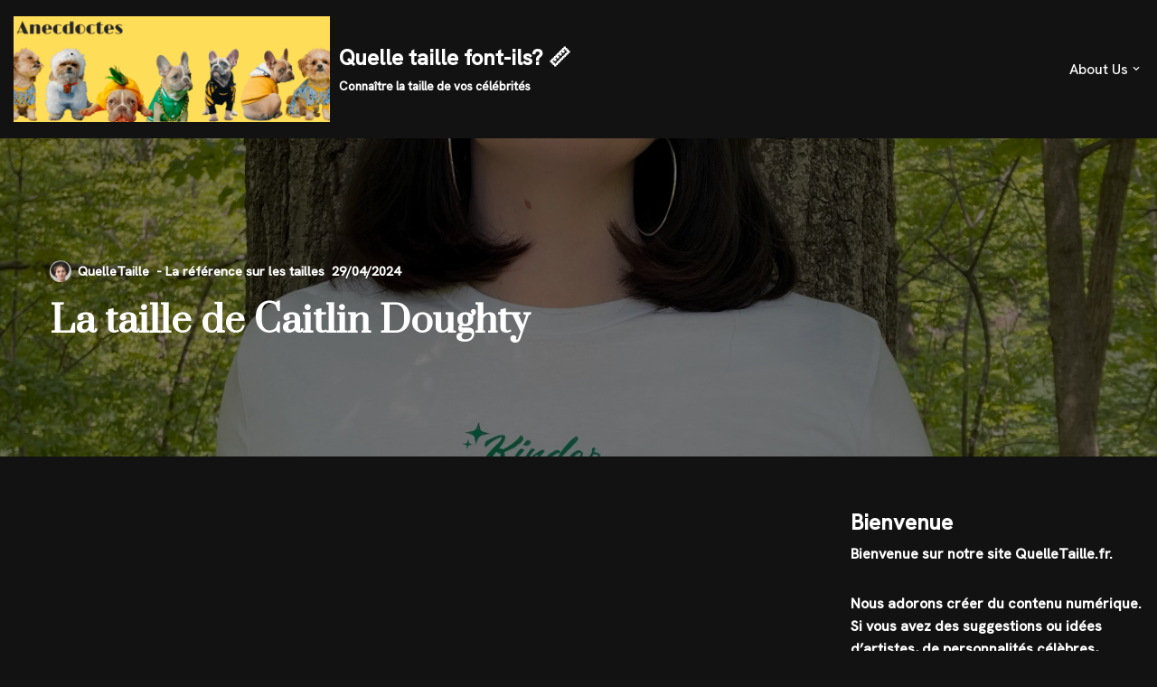

--- FILE ---
content_type: text/html; charset=UTF-8
request_url: https://quelletaille.fr/taille-caitlin-doughty/
body_size: 27224
content:
<!DOCTYPE html>
<html lang="en-US">

<head>
	
	<meta charset="UTF-8">
	<meta name="viewport" content="width=device-width, initial-scale=1, minimum-scale=1">
	<link rel="profile" href="http://gmpg.org/xfn/11">
			<link rel="pingback" href="https://quelletaille.fr/xmlrpc.php">
		<meta name='robots' content='index, follow, max-image-preview:large, max-snippet:-1, max-video-preview:-1' />

	<!-- This site is optimized with the Yoast SEO plugin v26.8 - https://yoast.com/product/yoast-seo-wordpress/ -->
	<title>La taille de Caitlin Doughty - Quelle taille font-ils? 📏</title>
	<link rel="canonical" href="https://quelletaille.fr/taille-caitlin-doughty/" />
	<meta property="og:locale" content="en_US" />
	<meta property="og:type" content="article" />
	<meta property="og:title" content="La taille de Caitlin Doughty - Quelle taille font-ils? 📏" />
	<meta property="og:description" content="Caitlin Doughty mesure 1.85 m. Née le 19 août 1984 à Kaneohe (HI), aux États-Unis, cette mortician, auteure et youtubeuse est surtout connue pour son travail autour de la mort et de la mort naturelle. Avec sa taille imposante de 1.85 m, elle se distingue autant par sa personnalité que par sa stature." />
	<meta property="og:url" content="https://quelletaille.fr/taille-caitlin-doughty/" />
	<meta property="og:site_name" content="Quelle taille font-ils? 📏" />
	<meta property="article:published_time" content="2024-04-29T07:40:14+00:00" />
	<meta property="og:image" content="https://quelletaille.fr/wp-content/uploads/2024/04/taille-caitlin-doughty-Image.jpg" />
	<meta property="og:image:width" content="1536" />
	<meta property="og:image:height" content="2048" />
	<meta property="og:image:type" content="image/jpeg" />
	<meta name="author" content="QuelleTaille" />
	<meta name="twitter:card" content="summary_large_image" />
	<meta name="twitter:label1" content="Written by" />
	<meta name="twitter:data1" content="QuelleTaille" />
	<meta name="twitter:label2" content="Est. reading time" />
	<meta name="twitter:data2" content="4 minutes" />
	<script type="application/ld+json" class="yoast-schema-graph">{"@context":"https://schema.org","@graph":[{"@type":"Article","@id":"https://quelletaille.fr/taille-caitlin-doughty/#article","isPartOf":{"@id":"https://quelletaille.fr/taille-caitlin-doughty/"},"author":{"name":"QuelleTaille","@id":"https://quelletaille.fr/#/schema/person/6c23a2eb6aea1a8419638f4783977cdf"},"headline":"La taille de Caitlin Doughty","datePublished":"2024-04-29T07:40:14+00:00","mainEntityOfPage":{"@id":"https://quelletaille.fr/taille-caitlin-doughty/"},"wordCount":880,"publisher":{"@id":"https://quelletaille.fr/#organization"},"image":{"@id":"https://quelletaille.fr/taille-caitlin-doughty/#primaryimage"},"thumbnailUrl":"https://quelletaille.fr/wp-content/uploads/2024/04/taille-caitlin-doughty-Image.jpg","keywords":["#Personnalité"],"articleSection":["#Personnalité"],"inLanguage":"en-US"},{"@type":"WebPage","@id":"https://quelletaille.fr/taille-caitlin-doughty/","url":"https://quelletaille.fr/taille-caitlin-doughty/","name":"La taille de Caitlin Doughty - Quelle taille font-ils? 📏","isPartOf":{"@id":"https://quelletaille.fr/#website"},"primaryImageOfPage":{"@id":"https://quelletaille.fr/taille-caitlin-doughty/#primaryimage"},"image":{"@id":"https://quelletaille.fr/taille-caitlin-doughty/#primaryimage"},"thumbnailUrl":"https://quelletaille.fr/wp-content/uploads/2024/04/taille-caitlin-doughty-Image.jpg","datePublished":"2024-04-29T07:40:14+00:00","breadcrumb":{"@id":"https://quelletaille.fr/taille-caitlin-doughty/#breadcrumb"},"inLanguage":"en-US","potentialAction":[{"@type":"ReadAction","target":["https://quelletaille.fr/taille-caitlin-doughty/"]}]},{"@type":"ImageObject","inLanguage":"en-US","@id":"https://quelletaille.fr/taille-caitlin-doughty/#primaryimage","url":"https://quelletaille.fr/wp-content/uploads/2024/04/taille-caitlin-doughty-Image.jpg","contentUrl":"https://quelletaille.fr/wp-content/uploads/2024/04/taille-caitlin-doughty-Image.jpg","width":1536,"height":2048},{"@type":"BreadcrumbList","@id":"https://quelletaille.fr/taille-caitlin-doughty/#breadcrumb","itemListElement":[{"@type":"ListItem","position":1,"name":"Accueil","item":"https://quelletaille.fr/"},{"@type":"ListItem","position":2,"name":"La taille de Caitlin Doughty"}]},{"@type":"WebSite","@id":"https://quelletaille.fr/#website","url":"https://quelletaille.fr/","name":"Quelle taille font-ils? 📏","description":"Connaître la taille de vos célébrités","publisher":{"@id":"https://quelletaille.fr/#organization"},"potentialAction":[{"@type":"SearchAction","target":{"@type":"EntryPoint","urlTemplate":"https://quelletaille.fr/?s={search_term_string}"},"query-input":{"@type":"PropertyValueSpecification","valueRequired":true,"valueName":"search_term_string"}}],"inLanguage":"en-US"},{"@type":"Organization","@id":"https://quelletaille.fr/#organization","name":"Quelle taille font-ils? 📏","url":"https://quelletaille.fr/","logo":{"@type":"ImageObject","inLanguage":"en-US","@id":"https://quelletaille.fr/#/schema/logo/image/","url":"https://quelletaille.fr/wp-content/uploads/2021/12/cropped-la-taille-des-celebrites-4-1.png","contentUrl":"https://quelletaille.fr/wp-content/uploads/2021/12/cropped-la-taille-des-celebrites-4-1.png","width":2100,"height":700,"caption":"Quelle taille font-ils? 📏"},"image":{"@id":"https://quelletaille.fr/#/schema/logo/image/"}},{"@type":"Person","@id":"https://quelletaille.fr/#/schema/person/6c23a2eb6aea1a8419638f4783977cdf","name":"QuelleTaille","image":{"@type":"ImageObject","inLanguage":"en-US","@id":"https://quelletaille.fr/#/schema/person/image/","url":"https://secure.gravatar.com/avatar/3e898233b3eb69a97358b39bf92c15dd689b970870c376491e9006ebcabda3e6?s=96&d=identicon&r=g","contentUrl":"https://secure.gravatar.com/avatar/3e898233b3eb69a97358b39bf92c15dd689b970870c376491e9006ebcabda3e6?s=96&d=identicon&r=g","caption":"QuelleTaille"},"sameAs":["https://quelletaille.fr"],"url":"https://quelletaille.fr/author/quelletaille2020/"}]}</script>
	<!-- / Yoast SEO plugin. -->


<link rel='dns-prefetch' href='//fonts.googleapis.com' />
<link rel='dns-prefetch' href='//www.googletagmanager.com' />
<link rel="alternate" type="application/rss+xml" title="Quelle taille font-ils? 📏 &raquo; Feed" href="https://quelletaille.fr/feed/" />
<link rel="alternate" type="application/rss+xml" title="Quelle taille font-ils? 📏 &raquo; Comments Feed" href="https://quelletaille.fr/comments/feed/" />
<script id="wpp-js" src="https://quelletaille.fr/wp-content/plugins/wordpress-popular-posts/assets/js/wpp.min.js?ver=7.3.6" data-sampling="0" data-sampling-rate="100" data-api-url="https://quelletaille.fr/wp-json/wordpress-popular-posts" data-post-id="136741" data-token="7307491fc5" data-lang="0" data-debug="0"></script>
<link rel="alternate" type="application/rss+xml" title="Quelle taille font-ils? 📏 &raquo; La taille de Caitlin Doughty Comments Feed" href="https://quelletaille.fr/taille-caitlin-doughty/feed/" />
<link rel="alternate" title="oEmbed (JSON)" type="application/json+oembed" href="https://quelletaille.fr/wp-json/oembed/1.0/embed?url=https%3A%2F%2Fquelletaille.fr%2Ftaille-caitlin-doughty%2F" />
<link rel="alternate" title="oEmbed (XML)" type="text/xml+oembed" href="https://quelletaille.fr/wp-json/oembed/1.0/embed?url=https%3A%2F%2Fquelletaille.fr%2Ftaille-caitlin-doughty%2F&#038;format=xml" />
<style id='wp-img-auto-sizes-contain-inline-css'>
img:is([sizes=auto i],[sizes^="auto," i]){contain-intrinsic-size:3000px 1500px}
/*# sourceURL=wp-img-auto-sizes-contain-inline-css */
</style>
<style id='wp-emoji-styles-inline-css'>

	img.wp-smiley, img.emoji {
		display: inline !important;
		border: none !important;
		box-shadow: none !important;
		height: 1em !important;
		width: 1em !important;
		margin: 0 0.07em !important;
		vertical-align: -0.1em !important;
		background: none !important;
		padding: 0 !important;
	}
/*# sourceURL=wp-emoji-styles-inline-css */
</style>
<link rel='stylesheet' id='wp-block-library-css' href='https://quelletaille.fr/wp-includes/css/dist/block-library/style.min.css?ver=6.9' media='all' />
<style id='classic-theme-styles-inline-css'>
/*! This file is auto-generated */
.wp-block-button__link{color:#fff;background-color:#32373c;border-radius:9999px;box-shadow:none;text-decoration:none;padding:calc(.667em + 2px) calc(1.333em + 2px);font-size:1.125em}.wp-block-file__button{background:#32373c;color:#fff;text-decoration:none}
/*# sourceURL=/wp-includes/css/classic-themes.min.css */
</style>
<style id='global-styles-inline-css'>
:root{--wp--preset--aspect-ratio--square: 1;--wp--preset--aspect-ratio--4-3: 4/3;--wp--preset--aspect-ratio--3-4: 3/4;--wp--preset--aspect-ratio--3-2: 3/2;--wp--preset--aspect-ratio--2-3: 2/3;--wp--preset--aspect-ratio--16-9: 16/9;--wp--preset--aspect-ratio--9-16: 9/16;--wp--preset--color--black: #000000;--wp--preset--color--cyan-bluish-gray: #abb8c3;--wp--preset--color--white: #ffffff;--wp--preset--color--pale-pink: #f78da7;--wp--preset--color--vivid-red: #cf2e2e;--wp--preset--color--luminous-vivid-orange: #ff6900;--wp--preset--color--luminous-vivid-amber: #fcb900;--wp--preset--color--light-green-cyan: #7bdcb5;--wp--preset--color--vivid-green-cyan: #00d084;--wp--preset--color--pale-cyan-blue: #8ed1fc;--wp--preset--color--vivid-cyan-blue: #0693e3;--wp--preset--color--vivid-purple: #9b51e0;--wp--preset--color--neve-link-color: var(--nv-primary-accent);--wp--preset--color--neve-link-hover-color: var(--nv-secondary-accent);--wp--preset--color--nv-site-bg: var(--nv-site-bg);--wp--preset--color--nv-light-bg: var(--nv-light-bg);--wp--preset--color--nv-dark-bg: var(--nv-dark-bg);--wp--preset--color--neve-text-color: var(--nv-text-color);--wp--preset--color--nv-text-dark-bg: var(--nv-text-dark-bg);--wp--preset--color--nv-c-1: var(--nv-c-1);--wp--preset--color--nv-c-2: var(--nv-c-2);--wp--preset--gradient--vivid-cyan-blue-to-vivid-purple: linear-gradient(135deg,rgb(6,147,227) 0%,rgb(155,81,224) 100%);--wp--preset--gradient--light-green-cyan-to-vivid-green-cyan: linear-gradient(135deg,rgb(122,220,180) 0%,rgb(0,208,130) 100%);--wp--preset--gradient--luminous-vivid-amber-to-luminous-vivid-orange: linear-gradient(135deg,rgb(252,185,0) 0%,rgb(255,105,0) 100%);--wp--preset--gradient--luminous-vivid-orange-to-vivid-red: linear-gradient(135deg,rgb(255,105,0) 0%,rgb(207,46,46) 100%);--wp--preset--gradient--very-light-gray-to-cyan-bluish-gray: linear-gradient(135deg,rgb(238,238,238) 0%,rgb(169,184,195) 100%);--wp--preset--gradient--cool-to-warm-spectrum: linear-gradient(135deg,rgb(74,234,220) 0%,rgb(151,120,209) 20%,rgb(207,42,186) 40%,rgb(238,44,130) 60%,rgb(251,105,98) 80%,rgb(254,248,76) 100%);--wp--preset--gradient--blush-light-purple: linear-gradient(135deg,rgb(255,206,236) 0%,rgb(152,150,240) 100%);--wp--preset--gradient--blush-bordeaux: linear-gradient(135deg,rgb(254,205,165) 0%,rgb(254,45,45) 50%,rgb(107,0,62) 100%);--wp--preset--gradient--luminous-dusk: linear-gradient(135deg,rgb(255,203,112) 0%,rgb(199,81,192) 50%,rgb(65,88,208) 100%);--wp--preset--gradient--pale-ocean: linear-gradient(135deg,rgb(255,245,203) 0%,rgb(182,227,212) 50%,rgb(51,167,181) 100%);--wp--preset--gradient--electric-grass: linear-gradient(135deg,rgb(202,248,128) 0%,rgb(113,206,126) 100%);--wp--preset--gradient--midnight: linear-gradient(135deg,rgb(2,3,129) 0%,rgb(40,116,252) 100%);--wp--preset--font-size--small: 13px;--wp--preset--font-size--medium: 20px;--wp--preset--font-size--large: 36px;--wp--preset--font-size--x-large: 42px;--wp--preset--spacing--20: 0.44rem;--wp--preset--spacing--30: 0.67rem;--wp--preset--spacing--40: 1rem;--wp--preset--spacing--50: 1.5rem;--wp--preset--spacing--60: 2.25rem;--wp--preset--spacing--70: 3.38rem;--wp--preset--spacing--80: 5.06rem;--wp--preset--shadow--natural: 6px 6px 9px rgba(0, 0, 0, 0.2);--wp--preset--shadow--deep: 12px 12px 50px rgba(0, 0, 0, 0.4);--wp--preset--shadow--sharp: 6px 6px 0px rgba(0, 0, 0, 0.2);--wp--preset--shadow--outlined: 6px 6px 0px -3px rgb(255, 255, 255), 6px 6px rgb(0, 0, 0);--wp--preset--shadow--crisp: 6px 6px 0px rgb(0, 0, 0);}:where(.is-layout-flex){gap: 0.5em;}:where(.is-layout-grid){gap: 0.5em;}body .is-layout-flex{display: flex;}.is-layout-flex{flex-wrap: wrap;align-items: center;}.is-layout-flex > :is(*, div){margin: 0;}body .is-layout-grid{display: grid;}.is-layout-grid > :is(*, div){margin: 0;}:where(.wp-block-columns.is-layout-flex){gap: 2em;}:where(.wp-block-columns.is-layout-grid){gap: 2em;}:where(.wp-block-post-template.is-layout-flex){gap: 1.25em;}:where(.wp-block-post-template.is-layout-grid){gap: 1.25em;}.has-black-color{color: var(--wp--preset--color--black) !important;}.has-cyan-bluish-gray-color{color: var(--wp--preset--color--cyan-bluish-gray) !important;}.has-white-color{color: var(--wp--preset--color--white) !important;}.has-pale-pink-color{color: var(--wp--preset--color--pale-pink) !important;}.has-vivid-red-color{color: var(--wp--preset--color--vivid-red) !important;}.has-luminous-vivid-orange-color{color: var(--wp--preset--color--luminous-vivid-orange) !important;}.has-luminous-vivid-amber-color{color: var(--wp--preset--color--luminous-vivid-amber) !important;}.has-light-green-cyan-color{color: var(--wp--preset--color--light-green-cyan) !important;}.has-vivid-green-cyan-color{color: var(--wp--preset--color--vivid-green-cyan) !important;}.has-pale-cyan-blue-color{color: var(--wp--preset--color--pale-cyan-blue) !important;}.has-vivid-cyan-blue-color{color: var(--wp--preset--color--vivid-cyan-blue) !important;}.has-vivid-purple-color{color: var(--wp--preset--color--vivid-purple) !important;}.has-neve-link-color-color{color: var(--wp--preset--color--neve-link-color) !important;}.has-neve-link-hover-color-color{color: var(--wp--preset--color--neve-link-hover-color) !important;}.has-nv-site-bg-color{color: var(--wp--preset--color--nv-site-bg) !important;}.has-nv-light-bg-color{color: var(--wp--preset--color--nv-light-bg) !important;}.has-nv-dark-bg-color{color: var(--wp--preset--color--nv-dark-bg) !important;}.has-neve-text-color-color{color: var(--wp--preset--color--neve-text-color) !important;}.has-nv-text-dark-bg-color{color: var(--wp--preset--color--nv-text-dark-bg) !important;}.has-nv-c-1-color{color: var(--wp--preset--color--nv-c-1) !important;}.has-nv-c-2-color{color: var(--wp--preset--color--nv-c-2) !important;}.has-black-background-color{background-color: var(--wp--preset--color--black) !important;}.has-cyan-bluish-gray-background-color{background-color: var(--wp--preset--color--cyan-bluish-gray) !important;}.has-white-background-color{background-color: var(--wp--preset--color--white) !important;}.has-pale-pink-background-color{background-color: var(--wp--preset--color--pale-pink) !important;}.has-vivid-red-background-color{background-color: var(--wp--preset--color--vivid-red) !important;}.has-luminous-vivid-orange-background-color{background-color: var(--wp--preset--color--luminous-vivid-orange) !important;}.has-luminous-vivid-amber-background-color{background-color: var(--wp--preset--color--luminous-vivid-amber) !important;}.has-light-green-cyan-background-color{background-color: var(--wp--preset--color--light-green-cyan) !important;}.has-vivid-green-cyan-background-color{background-color: var(--wp--preset--color--vivid-green-cyan) !important;}.has-pale-cyan-blue-background-color{background-color: var(--wp--preset--color--pale-cyan-blue) !important;}.has-vivid-cyan-blue-background-color{background-color: var(--wp--preset--color--vivid-cyan-blue) !important;}.has-vivid-purple-background-color{background-color: var(--wp--preset--color--vivid-purple) !important;}.has-neve-link-color-background-color{background-color: var(--wp--preset--color--neve-link-color) !important;}.has-neve-link-hover-color-background-color{background-color: var(--wp--preset--color--neve-link-hover-color) !important;}.has-nv-site-bg-background-color{background-color: var(--wp--preset--color--nv-site-bg) !important;}.has-nv-light-bg-background-color{background-color: var(--wp--preset--color--nv-light-bg) !important;}.has-nv-dark-bg-background-color{background-color: var(--wp--preset--color--nv-dark-bg) !important;}.has-neve-text-color-background-color{background-color: var(--wp--preset--color--neve-text-color) !important;}.has-nv-text-dark-bg-background-color{background-color: var(--wp--preset--color--nv-text-dark-bg) !important;}.has-nv-c-1-background-color{background-color: var(--wp--preset--color--nv-c-1) !important;}.has-nv-c-2-background-color{background-color: var(--wp--preset--color--nv-c-2) !important;}.has-black-border-color{border-color: var(--wp--preset--color--black) !important;}.has-cyan-bluish-gray-border-color{border-color: var(--wp--preset--color--cyan-bluish-gray) !important;}.has-white-border-color{border-color: var(--wp--preset--color--white) !important;}.has-pale-pink-border-color{border-color: var(--wp--preset--color--pale-pink) !important;}.has-vivid-red-border-color{border-color: var(--wp--preset--color--vivid-red) !important;}.has-luminous-vivid-orange-border-color{border-color: var(--wp--preset--color--luminous-vivid-orange) !important;}.has-luminous-vivid-amber-border-color{border-color: var(--wp--preset--color--luminous-vivid-amber) !important;}.has-light-green-cyan-border-color{border-color: var(--wp--preset--color--light-green-cyan) !important;}.has-vivid-green-cyan-border-color{border-color: var(--wp--preset--color--vivid-green-cyan) !important;}.has-pale-cyan-blue-border-color{border-color: var(--wp--preset--color--pale-cyan-blue) !important;}.has-vivid-cyan-blue-border-color{border-color: var(--wp--preset--color--vivid-cyan-blue) !important;}.has-vivid-purple-border-color{border-color: var(--wp--preset--color--vivid-purple) !important;}.has-neve-link-color-border-color{border-color: var(--wp--preset--color--neve-link-color) !important;}.has-neve-link-hover-color-border-color{border-color: var(--wp--preset--color--neve-link-hover-color) !important;}.has-nv-site-bg-border-color{border-color: var(--wp--preset--color--nv-site-bg) !important;}.has-nv-light-bg-border-color{border-color: var(--wp--preset--color--nv-light-bg) !important;}.has-nv-dark-bg-border-color{border-color: var(--wp--preset--color--nv-dark-bg) !important;}.has-neve-text-color-border-color{border-color: var(--wp--preset--color--neve-text-color) !important;}.has-nv-text-dark-bg-border-color{border-color: var(--wp--preset--color--nv-text-dark-bg) !important;}.has-nv-c-1-border-color{border-color: var(--wp--preset--color--nv-c-1) !important;}.has-nv-c-2-border-color{border-color: var(--wp--preset--color--nv-c-2) !important;}.has-vivid-cyan-blue-to-vivid-purple-gradient-background{background: var(--wp--preset--gradient--vivid-cyan-blue-to-vivid-purple) !important;}.has-light-green-cyan-to-vivid-green-cyan-gradient-background{background: var(--wp--preset--gradient--light-green-cyan-to-vivid-green-cyan) !important;}.has-luminous-vivid-amber-to-luminous-vivid-orange-gradient-background{background: var(--wp--preset--gradient--luminous-vivid-amber-to-luminous-vivid-orange) !important;}.has-luminous-vivid-orange-to-vivid-red-gradient-background{background: var(--wp--preset--gradient--luminous-vivid-orange-to-vivid-red) !important;}.has-very-light-gray-to-cyan-bluish-gray-gradient-background{background: var(--wp--preset--gradient--very-light-gray-to-cyan-bluish-gray) !important;}.has-cool-to-warm-spectrum-gradient-background{background: var(--wp--preset--gradient--cool-to-warm-spectrum) !important;}.has-blush-light-purple-gradient-background{background: var(--wp--preset--gradient--blush-light-purple) !important;}.has-blush-bordeaux-gradient-background{background: var(--wp--preset--gradient--blush-bordeaux) !important;}.has-luminous-dusk-gradient-background{background: var(--wp--preset--gradient--luminous-dusk) !important;}.has-pale-ocean-gradient-background{background: var(--wp--preset--gradient--pale-ocean) !important;}.has-electric-grass-gradient-background{background: var(--wp--preset--gradient--electric-grass) !important;}.has-midnight-gradient-background{background: var(--wp--preset--gradient--midnight) !important;}.has-small-font-size{font-size: var(--wp--preset--font-size--small) !important;}.has-medium-font-size{font-size: var(--wp--preset--font-size--medium) !important;}.has-large-font-size{font-size: var(--wp--preset--font-size--large) !important;}.has-x-large-font-size{font-size: var(--wp--preset--font-size--x-large) !important;}
:where(.wp-block-post-template.is-layout-flex){gap: 1.25em;}:where(.wp-block-post-template.is-layout-grid){gap: 1.25em;}
:where(.wp-block-term-template.is-layout-flex){gap: 1.25em;}:where(.wp-block-term-template.is-layout-grid){gap: 1.25em;}
:where(.wp-block-columns.is-layout-flex){gap: 2em;}:where(.wp-block-columns.is-layout-grid){gap: 2em;}
:root :where(.wp-block-pullquote){font-size: 1.5em;line-height: 1.6;}
/*# sourceURL=global-styles-inline-css */
</style>
<link rel='stylesheet' id='wordpress-popular-posts-css-css' href='https://quelletaille.fr/wp-content/plugins/wordpress-popular-posts/assets/css/wpp.css?ver=7.3.6' media='all' />
<link rel='stylesheet' id='neve-style-css' href='https://quelletaille.fr/wp-content/themes/neve/style-main-new.min.css?ver=4.2.2' media='all' />
<style id='neve-style-inline-css'>
.is-menu-sidebar .header-menu-sidebar { visibility: visible; }.is-menu-sidebar.menu_sidebar_slide_left .header-menu-sidebar { transform: translate3d(0, 0, 0); left: 0; }.is-menu-sidebar.menu_sidebar_slide_right .header-menu-sidebar { transform: translate3d(0, 0, 0); right: 0; }.is-menu-sidebar.menu_sidebar_pull_right .header-menu-sidebar, .is-menu-sidebar.menu_sidebar_pull_left .header-menu-sidebar { transform: translateX(0); }.is-menu-sidebar.menu_sidebar_dropdown .header-menu-sidebar { height: auto; }.is-menu-sidebar.menu_sidebar_dropdown .header-menu-sidebar-inner { max-height: 400px; padding: 20px 0; }.is-menu-sidebar.menu_sidebar_full_canvas .header-menu-sidebar { opacity: 1; }.header-menu-sidebar .menu-item-nav-search:not(.floating) { pointer-events: none; }.header-menu-sidebar .menu-item-nav-search .is-menu-sidebar { pointer-events: unset; }@media screen and (max-width: 960px) { .builder-item.cr .item--inner { --textalign: center; --justify: center; } }
.nv-meta-list li.meta:not(:last-child):after { content:"- La référence sur les tailles" }.nv-meta-list .no-mobile{
			display:none;
		}.nv-meta-list li.last::after{
			content: ""!important;
		}@media (min-width: 769px) {
			.nv-meta-list .no-mobile {
				display: inline-block;
			}
			.nv-meta-list li.last:not(:last-child)::after {
		 		content: "- La référence sur les tailles" !important;
			}
		}
 :root{ --container: 748px;--postwidth:100%; --primarybtnbg: var(--nv-primary-accent); --primarybtnhoverbg: var(--nv-primary-accent); --primarybtncolor: #fff; --secondarybtncolor: var(--nv-primary-accent); --primarybtnhovercolor: #fff; --secondarybtnhovercolor: var(--nv-primary-accent);--primarybtnborderradius:3px;--secondarybtnborderradius:3px;--secondarybtnborderwidth:3px;--btnpadding:13px 15px;--primarybtnpadding:13px 15px;--secondarybtnpadding:calc(13px - 3px) calc(15px - 3px); --bodyfontfamily: "Hanken Grotesk"; --bodyfontsize: 15px; --bodylineheight: 1.6em; --bodyletterspacing: 0px; --bodyfontweight: 600; --bodytexttransform: none; --headingsfontfamily: Prata; --h1fontsize: 36px; --h1fontweight: 700; --h1lineheight: 1.2; --h1letterspacing: 0px; --h1texttransform: none; --h2fontsize: 28px; --h2fontweight: 700; --h2lineheight: 1.3; --h2letterspacing: 0px; --h2texttransform: none; --h3fontsize: 24px; --h3fontweight: 700; --h3lineheight: 1.4; --h3letterspacing: 0px; --h3texttransform: none; --h4fontsize: 20px; --h4fontweight: 700; --h4lineheight: 1.6; --h4letterspacing: 0px; --h4texttransform: none; --h5fontsize: 16px; --h5fontweight: 700; --h5lineheight: 1.6; --h5letterspacing: 0px; --h5texttransform: none; --h6fontsize: 14px; --h6fontweight: 700; --h6lineheight: 1.6; --h6letterspacing: 0px; --h6texttransform: none;--formfieldborderwidth:2px;--formfieldborderradius:3px; --formfieldbgcolor: var(--nv-site-bg); --formfieldbordercolor: #dddddd; --formfieldcolor: var(--nv-text-color);--formfieldpadding:10px 12px; } .nv-index-posts{ --borderradius:0px; } .has-neve-button-color-color{ color: var(--nv-primary-accent)!important; } .has-neve-button-color-background-color{ background-color: var(--nv-primary-accent)!important; } .single-post-container .alignfull > [class*="__inner-container"], .single-post-container .alignwide > [class*="__inner-container"]{ max-width:718px } .nv-meta-list{ --avatarsize: 20px; } .single .nv-meta-list{ --avatarsize: 20px; } .neve-main{ --boxshadow:0 16px 38px -12px rgba(0,0,0,0.56), 0 4px 25px 0 rgba(0,0,0,0.12), 0 8px 10px -5px rgba(0,0,0,0.2); } .nv-post-cover{ --height: 250px;--padding:40px 15px;--justify: flex-start; --textalign: left; --valign: center; } .nv-post-cover .nv-title-meta-wrap, .nv-page-title-wrap, .entry-header{ --textalign: left; } .nv-is-boxed.nv-title-meta-wrap{ --padding:40px 15px; --bgcolor: var(--nv-dark-bg); } .nv-overlay{ --bgcolor: #000000; --opacity: 53; --blendmode: normal; } .nv-is-boxed.nv-comments-wrap{ --padding:20px; } .nv-is-boxed.comment-respond{ --padding:20px; } .single:not(.single-product), .page{ --c-vspace:0 0 0 0;; } .scroll-to-top{ --color: var(--nv-text-dark-bg);--padding:8px 10px; --borderradius: 3px; --bgcolor: var(--nv-primary-accent); --hovercolor: var(--nv-text-dark-bg); --hoverbgcolor: var(--nv-primary-accent);--size:16px; } .global-styled{ --bgcolor: var(--nv-site-bg); } .header-top{ --rowbcolor: var(--nv-light-bg); --color: var(--nv-text-color); --bgcolor: var(--nv-site-bg); } .header-main{ --rowbcolor: var(--nv-light-bg); --color: var(--nv-text-color); --bgcolor: var(--nv-site-bg); } .header-bottom{ --rowbcolor: var(--nv-light-bg); --color: var(--nv-text-color); --bgcolor: var(--nv-site-bg); } .header-menu-sidebar-bg{ --justify: flex-start; --textalign: left;--flexg: 1;--wrapdropdownwidth: auto; --color: var(--nv-text-color); --bgcolor: var(--nv-site-bg); } .header-menu-sidebar{ width: 360px; } .builder-item--logo{ --maxwidth: 120px; --fs: 24px;--padding:10px 0;--margin:0; --textalign: left;--justify: flex-start; } .builder-item--nav-icon,.header-menu-sidebar .close-sidebar-panel .navbar-toggle{ --borderradius:0; } .builder-item--nav-icon{ --label-margin:0 5px 0 0;;--padding:10px 15px;--margin:0; } .builder-item--primary-menu{ --hovercolor: var(--nv-secondary-accent); --hovertextcolor: var(--nv-text-color); --activecolor: var(--nv-primary-accent); --spacing: 20px; --height: 25px;--padding:0;--margin:0; --fontsize: 1em; --lineheight: 1.6; --letterspacing: 0px; --fontweight: 500; --texttransform: none; --iconsize: 1em; } .hfg-is-group.has-primary-menu .inherit-ff{ --inheritedfw: 500; } .footer-top-inner .row{ grid-template-columns:1fr 1fr; --valign: flex-start; } .footer-top{ --rowbcolor: var(--nv-light-bg); --color: var(--nv-text-color); --bgcolor: var(--nv-site-bg); } .footer-main-inner .row{ grid-template-columns:1fr 1fr 1fr; --valign: flex-start; } .footer-main{ --rowbcolor: var(--nv-light-bg); --color: var(--nv-text-color); --bgcolor: var(--nv-site-bg); } .footer-bottom-inner .row{ grid-template-columns:1fr 1fr 1fr; --valign: flex-start; } .footer-bottom{ --rowbcolor: var(--nv-light-bg); --color: var(--nv-text-dark-bg); --bgcolor: var(--nv-dark-bg); } .builder-item--footer-two-widgets{ --padding:0;--margin:0; --textalign: left;--justify: flex-start; } .builder-item--footer-menu{ --hovercolor: var(--nv-primary-accent); --spacing: 20px; --height: 25px;--padding:0;--margin:0; --fontsize: 1em; --lineheight: 1.6; --letterspacing: 0px; --fontweight: 500; --texttransform: none; --iconsize: 1em; --textalign: left;--justify: flex-start; } @media(min-width: 576px){ :root{ --container: 992px;--postwidth:50%;--btnpadding:13px 15px;--primarybtnpadding:13px 15px;--secondarybtnpadding:calc(13px - 3px) calc(15px - 3px); --bodyfontsize: 16px; --bodylineheight: 1.6em; --bodyletterspacing: 0px; --h1fontsize: 38px; --h1lineheight: 1.2; --h1letterspacing: 0px; --h2fontsize: 30px; --h2lineheight: 1.2; --h2letterspacing: 0px; --h3fontsize: 26px; --h3lineheight: 1.4; --h3letterspacing: 0px; --h4fontsize: 22px; --h4lineheight: 1.5; --h4letterspacing: 0px; --h5fontsize: 18px; --h5lineheight: 1.6; --h5letterspacing: 0px; --h6fontsize: 14px; --h6lineheight: 1.6; --h6letterspacing: 0px; } .single-post-container .alignfull > [class*="__inner-container"], .single-post-container .alignwide > [class*="__inner-container"]{ max-width:962px } .nv-meta-list{ --avatarsize: 20px; } .single .nv-meta-list{ --avatarsize: 20px; } .nv-post-cover{ --height: 320px;--padding:60px 30px;--justify: flex-start; --textalign: left; --valign: center; } .nv-post-cover .nv-title-meta-wrap, .nv-page-title-wrap, .entry-header{ --textalign: left; } .nv-is-boxed.nv-title-meta-wrap{ --padding:60px 30px; } .nv-is-boxed.nv-comments-wrap{ --padding:30px; } .nv-is-boxed.comment-respond{ --padding:30px; } .single:not(.single-product), .page{ --c-vspace:0 0 0 0;; } .scroll-to-top{ --padding:8px 10px;--size:16px; } .header-menu-sidebar-bg{ --justify: flex-start; --textalign: left;--flexg: 1;--wrapdropdownwidth: auto; } .header-menu-sidebar{ width: 360px; } .builder-item--logo{ --maxwidth: 120px; --fs: 24px;--padding:10px 0;--margin:0; --textalign: left;--justify: flex-start; } .builder-item--nav-icon{ --label-margin:0 5px 0 0;;--padding:10px 15px;--margin:0; } .builder-item--primary-menu{ --spacing: 20px; --height: 25px;--padding:0;--margin:0; --fontsize: 1em; --lineheight: 1.6; --letterspacing: 0px; --iconsize: 1em; } .builder-item--footer-two-widgets{ --padding:0;--margin:0; --textalign: left;--justify: flex-start; } .builder-item--footer-menu{ --spacing: 20px; --height: 25px;--padding:0;--margin:0; --fontsize: 1em; --lineheight: 1.6; --letterspacing: 0px; --iconsize: 1em; --textalign: left;--justify: flex-start; } }@media(min-width: 960px){ :root{ --container: 1433px;--postwidth:25%;--btnpadding:13px 15px;--primarybtnpadding:13px 15px;--secondarybtnpadding:calc(13px - 3px) calc(15px - 3px); --bodyfontsize: 16px; --bodylineheight: 1.6em; --bodyletterspacing: 0px; --h1fontsize: 40px; --h1lineheight: 1.1; --h1letterspacing: 0px; --h2fontsize: 32px; --h2lineheight: 1.2; --h2letterspacing: 0px; --h3fontsize: 28px; --h3lineheight: 1.4; --h3letterspacing: 0px; --h4fontsize: 24px; --h4lineheight: 1.5; --h4letterspacing: 0px; --h5fontsize: 20px; --h5lineheight: 1.6; --h5letterspacing: 0px; --h6fontsize: 16px; --h6lineheight: 1.6; --h6letterspacing: 0px; } body:not(.single):not(.archive):not(.blog):not(.search):not(.error404) .neve-main > .container .col, body.post-type-archive-course .neve-main > .container .col, body.post-type-archive-llms_membership .neve-main > .container .col{ max-width: 100%; } body:not(.single):not(.archive):not(.blog):not(.search):not(.error404) .nv-sidebar-wrap, body.post-type-archive-course .nv-sidebar-wrap, body.post-type-archive-llms_membership .nv-sidebar-wrap{ max-width: 0%; } .neve-main > .archive-container .nv-index-posts.col{ max-width: 75%; } .neve-main > .archive-container .nv-sidebar-wrap{ max-width: 25%; } .neve-main > .single-post-container .nv-single-post-wrap.col{ max-width: 70%; } .single-post-container .alignfull > [class*="__inner-container"], .single-post-container .alignwide > [class*="__inner-container"]{ max-width:973px } .container-fluid.single-post-container .alignfull > [class*="__inner-container"], .container-fluid.single-post-container .alignwide > [class*="__inner-container"]{ max-width:calc(70% + 15px) } .neve-main > .single-post-container .nv-sidebar-wrap{ max-width: 30%; } .nv-meta-list{ --avatarsize: 20px; } .single .nv-meta-list{ --avatarsize: 24px; } .nv-post-cover{ --height: 352px;--padding:60px 40px;--justify: flex-start; --textalign: left; --valign: center; } .nv-post-cover .nv-title-meta-wrap, .nv-page-title-wrap, .entry-header{ --textalign: left; } .nv-is-boxed.nv-title-meta-wrap{ --padding:60px 40px; } .nv-is-boxed.nv-comments-wrap{ --padding:40px; } .nv-is-boxed.comment-respond{ --padding:40px; } .single:not(.single-product), .page{ --c-vspace:0 0 0 0;; } .scroll-to-top{ --padding:8px 10px;--size:16px; } .header-menu-sidebar-bg{ --justify: flex-start; --textalign: left;--flexg: 1;--wrapdropdownwidth: auto; } .header-menu-sidebar{ width: 360px; } .builder-item--logo{ --maxwidth: 350px; --fs: 24px;--padding:10px 0;--margin:0; --textalign: left;--justify: flex-start; } .builder-item--nav-icon{ --label-margin:0 5px 0 0;;--padding:10px 15px;--margin:0; } .builder-item--primary-menu{ --spacing: 20px; --height: 25px;--padding:0;--margin:0; --fontsize: 1em; --lineheight: 1.6; --letterspacing: 0px; --iconsize: 1em; } .builder-item--footer-two-widgets{ --padding:0;--margin:0; --textalign: left;--justify: flex-start; } .builder-item--footer-menu{ --spacing: 20px; --height: 25px;--padding:0;--margin:0; --fontsize: 1em; --lineheight: 1.6; --letterspacing: 0px; --iconsize: 1em; --textalign: left;--justify: flex-start; } }.nv-content-wrap .elementor a:not(.button):not(.wp-block-file__button){ text-decoration: none; }.scroll-to-top {right: 20px; border: none; position: fixed; bottom: 30px; display: none; opacity: 0; visibility: hidden; transition: opacity 0.3s ease-in-out, visibility 0.3s ease-in-out; align-items: center; justify-content: center; z-index: 999; } @supports (-webkit-overflow-scrolling: touch) { .scroll-to-top { bottom: 74px; } } .scroll-to-top.image { background-position: center; } .scroll-to-top .scroll-to-top-image { width: 100%; height: 100%; } .scroll-to-top .scroll-to-top-label { margin: 0; padding: 5px; } .scroll-to-top:hover { text-decoration: none; } .scroll-to-top.scroll-to-top-left {left: 20px; right: unset;} .scroll-to-top.scroll-show-mobile { display: flex; } @media (min-width: 960px) { .scroll-to-top { display: flex; } }.scroll-to-top { color: var(--color); padding: var(--padding); border-radius: var(--borderradius); background: var(--bgcolor); } .scroll-to-top:hover, .scroll-to-top:focus { color: var(--hovercolor); background: var(--hoverbgcolor); } .scroll-to-top-icon, .scroll-to-top.image .scroll-to-top-image { width: var(--size); height: var(--size); } .scroll-to-top-image { background-image: var(--bgimage); background-size: cover; }:root{--nv-primary-accent:#00c2ff;--nv-secondary-accent:#00c2ff;--nv-site-bg:#121212;--nv-light-bg:#1a1a1a;--nv-dark-bg:#000000;--nv-text-color:#ffffff;--nv-text-dark-bg:#ffffff;--nv-c-1:#198754;--nv-c-2:#be574b;--nv-fallback-ff:Impact, Charcoal, sans-serif;}
:root{--e-global-color-nvprimaryaccent:#00c2ff;--e-global-color-nvsecondaryaccent:#00c2ff;--e-global-color-nvsitebg:#121212;--e-global-color-nvlightbg:#1a1a1a;--e-global-color-nvdarkbg:#000000;--e-global-color-nvtextcolor:#ffffff;--e-global-color-nvtextdarkbg:#ffffff;--e-global-color-nvc1:#198754;--e-global-color-nvc2:#be574b;}
/*# sourceURL=neve-style-inline-css */
</style>
<link rel='stylesheet' id='neve-google-font-hanken-grotesk-css' href='//fonts.googleapis.com/css?family=Hanken+Grotesk%3A400%2C500&#038;display=swap&#038;ver=4.2.2' media='all' />
<link rel='stylesheet' id='neve-google-font-prata-css' href='//fonts.googleapis.com/css?family=Prata%3A600%2C400%2C700&#038;display=swap&#038;ver=4.2.2' media='all' />
<link rel="https://api.w.org/" href="https://quelletaille.fr/wp-json/" /><link rel="alternate" title="JSON" type="application/json" href="https://quelletaille.fr/wp-json/wp/v2/posts/136741" /><link rel="EditURI" type="application/rsd+xml" title="RSD" href="https://quelletaille.fr/xmlrpc.php?rsd" />
<meta name="generator" content="WordPress 6.9" />
<link rel='shortlink' href='https://quelletaille.fr/?p=136741' />
<meta name="generator" content="Site Kit by Google 1.171.0" />            <style id="wpp-loading-animation-styles">@-webkit-keyframes bgslide{from{background-position-x:0}to{background-position-x:-200%}}@keyframes bgslide{from{background-position-x:0}to{background-position-x:-200%}}.wpp-widget-block-placeholder,.wpp-shortcode-placeholder{margin:0 auto;width:60px;height:3px;background:#dd3737;background:linear-gradient(90deg,#dd3737 0%,#571313 10%,#dd3737 100%);background-size:200% auto;border-radius:3px;-webkit-animation:bgslide 1s infinite linear;animation:bgslide 1s infinite linear}</style>
            <meta name="generator" content="Elementor 3.34.3; features: additional_custom_breakpoints; settings: css_print_method-external, google_font-enabled, font_display-auto">
			<style>
				.e-con.e-parent:nth-of-type(n+4):not(.e-lazyloaded):not(.e-no-lazyload),
				.e-con.e-parent:nth-of-type(n+4):not(.e-lazyloaded):not(.e-no-lazyload) * {
					background-image: none !important;
				}
				@media screen and (max-height: 1024px) {
					.e-con.e-parent:nth-of-type(n+3):not(.e-lazyloaded):not(.e-no-lazyload),
					.e-con.e-parent:nth-of-type(n+3):not(.e-lazyloaded):not(.e-no-lazyload) * {
						background-image: none !important;
					}
				}
				@media screen and (max-height: 640px) {
					.e-con.e-parent:nth-of-type(n+2):not(.e-lazyloaded):not(.e-no-lazyload),
					.e-con.e-parent:nth-of-type(n+2):not(.e-lazyloaded):not(.e-no-lazyload) * {
						background-image: none !important;
					}
				}
			</style>
			<link rel="icon" href="https://quelletaille.fr/wp-content/uploads/2024/02/cropped-png-transparent-check-complete-done-green-success-valid-greenline-icon-32x32.png" sizes="32x32" />
<link rel="icon" href="https://quelletaille.fr/wp-content/uploads/2024/02/cropped-png-transparent-check-complete-done-green-success-valid-greenline-icon-192x192.png" sizes="192x192" />
<link rel="apple-touch-icon" href="https://quelletaille.fr/wp-content/uploads/2024/02/cropped-png-transparent-check-complete-done-green-success-valid-greenline-icon-180x180.png" />
<meta name="msapplication-TileImage" content="https://quelletaille.fr/wp-content/uploads/2024/02/cropped-png-transparent-check-complete-done-green-success-valid-greenline-icon-270x270.png" />
		<style id="wp-custom-css">
			.neve-main {
--boxshadow: 0 16px 38px -12px rgba(255, 255, 255, 0.56), 0 4px 25px 0 rgba(255, 255, 255, 0.12), 0 8px 10px -5px rgba(255, 255, 255, 0.2);
	}
	

.nv-post-thumbnail-wrap img:not(.photo), .nv-post-thumbnail-wrap>a {
	 border-radius: 25px;
}

















/* Card Profile CSS*/




 .card-wrapper {
     height: 540px;
     border-radius: 10px;
     padding: 20px;
     
     box-shadow: 0 8px 40px rgba(0, 0, 0, 0.2);
     width: 40%;
     height: 75vh;
     display: flex;
     background: #dddddd;
     align-items: center;
     flex-direction: column;
     justify-content: center;
     font-family: "Open Sans", sans-serif;
     font-size: 100%;
     top: 0;
     bottom: 0;
     left: 0;
     right: 0;
     margin: auto;
	   margin-bottom: 6em;
	   margin-top: 2em;
	   padding-top: 6em;
		 padding-bottom: 12em;
	 
	 
}
 .card-wrapper .card-top-card-icons i {
     color: #080911;
}
 .card-wrapper .card-top-card-icons i:nth-of-type(1) {
     float: left;
}
 .card-wrapper .card-top-card-icons i:nth-of-type(2) {
     float: right;
}
 .card-wrapper .card-top-card-icons i:nth-of-type(3) {
     float: right;
     padding-right: 0.8em;
}
 .card-wrapper .card-profile {
     margin-top: 2.2em;
     position: relative;
}
 .card-wrapper .card-profile:after {
     width: 100%;
     height: 1px;
     content: " ";
     display: block;
     margin-top: 1.3em;
     background: #e9eff6;
}
 .card-wrapper .card-profile .check {
     position: absolute;
     right: 5em;
     bottom: 12.7em;
}
 .card-wrapper .card-profile .check i {
     color: #fff;
     width: 20px;
     height: 20px;
     font-size: 12px;
     line-height: 20px;
     text-align: center;
     border-radius: 100%;
     background: linear-gradient(to bottom right, #c90a6d, #ff48a0);
}
 .card-wrapper .card-profile .card-thumbnail {
     width: 124px;
     height: 124px;
     display: flex;
     margin: 0 auto 1.5em;
     border-radius: 100%;
     box-shadow: 0 13px 26px rgba(0, 0, 0, 0.2), 0 3px 6px rgba(0, 0, 0, 0.2);
     object-fit: cover;
	 
	 
}
 .card-wrapper .card-profile .card-name {
     color: #2d354a;
     font-size: 24px;
     font-weight: 600;
     text-align: center;
	    margin: 0;
      padding: 0;
       box-sizing: border-box;
}
 .card-wrapper .card-profile .card-title {
     color: #7c8097;
     font-size: 0.75em;
     font-weight: 900;
     text-align: center;
     padding: 0.2em 0 0.1em;
     letter-spacing: 1.5px;
     text-transform: uppercase;
	 
	 
}
 .card-wrapper .card-profile .card-description {
     color: #080911;
     font-size: 14px;
     font-weight: 900;
     text-align: center;
     margin-bottom: 1em;
	 
}
 .card-wrapper .card-profile .card-btn {
     color: #fff;
     width: 130px;
     outline: none;
     border: none;
     display: block;
     cursor: pointer;
     font-weight: 900;
     margin: 0 auto;
     border-radius: 70px;
     box-shadow: 0 13px 26px rgba(0, 0, 0, 0.16), 0 3px 6px rgba(0, 0, 0, 0.16);
     background: linear-gradient(to bottom right, #c90a6d, #ff48a0);
}



 .card-wrapper .social-card-icons {
     display: flex;
     margin-top: 1.2em;
     justify-content: space-between;
	 
	 margin: 0;
      padding: 0;
       box-sizing: border-box;
}
 .card-wrapper .social-card-icons .card-icon {
     display: flex;
     align-items: center;
     flex-direction: column;
	 color: black;
	 margin-right: 0.9em;
	 margin-left: 0.9em;
}

.card-solid{
	 border-top: 1px solid #bbb;
}

.card-lieu{
	font-weight: 600px;
	font-size: 0.9em;
	
}

.card-name {
	font-weight: 100px;
	font-size: 0.7em;
}		</style>
		
	</head>

<body  class="wp-singular post-template-default single single-post postid-136741 single-format-standard wp-custom-logo wp-theme-neve  nv-blog-grid nv-sidebar-right menu_sidebar_slide_left elementor-default elementor-kit-18" id="neve_body"  >
<div class="wrapper">
	
	<header class="header"  >
		<a class="neve-skip-link show-on-focus" href="#content" >
			Skip to content		</a>
		<div id="header-grid"  class="hfg_header site-header">
	
<nav class="header--row header-main hide-on-mobile hide-on-tablet layout-full-contained nv-navbar header--row"
	data-row-id="main" data-show-on="desktop">

	<div
		class="header--row-inner header-main-inner">
		<div class="container">
			<div
				class="row row--wrapper"
				data-section="hfg_header_layout_main" >
				<div class="hfg-slot left"><div class="builder-item desktop-left"><div class="item--inner builder-item--logo"
		data-section="title_tagline"
		data-item-id="logo">
	
<div class="site-logo">
	<span class="brand" aria-label="Quelle taille font-ils? 📏 Connaître la taille de vos célébrités"><div class="title-with-logo"><img fetchpriority="high" width="2100" height="700" src="https://quelletaille.fr/wp-content/uploads/2021/12/cropped-la-taille-des-celebrites-4-1.png" class="neve-site-logo skip-lazy" alt="" data-variant="logo" decoding="async" srcset="https://quelletaille.fr/wp-content/uploads/2021/12/cropped-la-taille-des-celebrites-4-1.png 2100w, https://quelletaille.fr/wp-content/uploads/2021/12/cropped-la-taille-des-celebrites-4-1-300x100.png 300w, https://quelletaille.fr/wp-content/uploads/2021/12/cropped-la-taille-des-celebrites-4-1-1024x341.png 1024w, https://quelletaille.fr/wp-content/uploads/2021/12/cropped-la-taille-des-celebrites-4-1-768x256.png 768w, https://quelletaille.fr/wp-content/uploads/2021/12/cropped-la-taille-des-celebrites-4-1-1536x512.png 1536w, https://quelletaille.fr/wp-content/uploads/2021/12/cropped-la-taille-des-celebrites-4-1-2048x683.png 2048w, https://quelletaille.fr/wp-content/uploads/2021/12/cropped-la-taille-des-celebrites-4-1-322x107.png 322w" sizes="(max-width: 2100px) 100vw, 2100px" /><div class="nv-title-tagline-wrap"><p class="site-title">Quelle taille font-ils? 📏</p><small>Connaître la taille de vos célébrités</small></div></div></span></div>
	</div>

</div></div><div class="hfg-slot right"><div class="builder-item has-nav"><div class="item--inner builder-item--primary-menu has_menu"
		data-section="header_menu_primary"
		data-item-id="primary-menu">
	<div class="nv-nav-wrap">
	<div role="navigation" class="nav-menu-primary"
			aria-label="Primary Menu">

		<ul id="nv-primary-navigation-main" class="primary-menu-ul nav-ul menu-desktop"><li id="menu-item-34991" class="menu-item menu-item-type-post_type menu-item-object-page menu-item-has-children menu-item-34991"><div class="wrap"><a href="https://quelletaille.fr/about-us/"><span class="menu-item-title-wrap dd-title">About Us</span></a><div role="button" aria-pressed="false" aria-label="Open Submenu" tabindex="0" class="caret-wrap caret 1" style="margin-left:5px;"><span class="caret"><svg fill="currentColor" aria-label="Dropdown" xmlns="http://www.w3.org/2000/svg" viewBox="0 0 448 512"><path d="M207.029 381.476L12.686 187.132c-9.373-9.373-9.373-24.569 0-33.941l22.667-22.667c9.357-9.357 24.522-9.375 33.901-.04L224 284.505l154.745-154.021c9.379-9.335 24.544-9.317 33.901.04l22.667 22.667c9.373 9.373 9.373 24.569 0 33.941L240.971 381.476c-9.373 9.372-24.569 9.372-33.942 0z"/></svg></span></div></div>
<ul class="sub-menu">
	<li id="menu-item-33979" class="menu-item menu-item-type-post_type menu-item-object-page menu-item-privacy-policy menu-item-33979"><div class="wrap"><a href="https://quelletaille.fr/politique-de-confidentialite/">Politique de confidentialité</a></div></li>
	<li id="menu-item-33981" class="menu-item menu-item-type-post_type menu-item-object-page menu-item-33981"><div class="wrap"><a href="https://quelletaille.fr/contactez-nous/">Contactez Nous</a></div></li>
	<li id="menu-item-34871" class="menu-item menu-item-type-post_type menu-item-object-page menu-item-34871"><div class="wrap"><a href="https://quelletaille.fr/mentions-legales/">Mentions légales</a></div></li>
	<li id="menu-item-33980" class="menu-item menu-item-type-post_type menu-item-object-page menu-item-33980"><div class="wrap"><a href="https://quelletaille.fr/about-us/">About Us</a></div></li>
</ul>
</li>
</ul>	</div>
</div>

	</div>

</div></div>							</div>
		</div>
	</div>
</nav>


<nav class="header--row header-main hide-on-desktop layout-full-contained nv-navbar header--row"
	data-row-id="main" data-show-on="mobile">

	<div
		class="header--row-inner header-main-inner">
		<div class="container">
			<div
				class="row row--wrapper"
				data-section="hfg_header_layout_main" >
				<div class="hfg-slot left"><div class="builder-item tablet-left mobile-left"><div class="item--inner builder-item--logo"
		data-section="title_tagline"
		data-item-id="logo">
	
<div class="site-logo">
	<span class="brand" aria-label="Quelle taille font-ils? 📏 Connaître la taille de vos célébrités"><div class="title-with-logo"><img fetchpriority="high" width="2100" height="700" src="https://quelletaille.fr/wp-content/uploads/2021/12/cropped-la-taille-des-celebrites-4-1.png" class="neve-site-logo skip-lazy" alt="" data-variant="logo" decoding="async" srcset="https://quelletaille.fr/wp-content/uploads/2021/12/cropped-la-taille-des-celebrites-4-1.png 2100w, https://quelletaille.fr/wp-content/uploads/2021/12/cropped-la-taille-des-celebrites-4-1-300x100.png 300w, https://quelletaille.fr/wp-content/uploads/2021/12/cropped-la-taille-des-celebrites-4-1-1024x341.png 1024w, https://quelletaille.fr/wp-content/uploads/2021/12/cropped-la-taille-des-celebrites-4-1-768x256.png 768w, https://quelletaille.fr/wp-content/uploads/2021/12/cropped-la-taille-des-celebrites-4-1-1536x512.png 1536w, https://quelletaille.fr/wp-content/uploads/2021/12/cropped-la-taille-des-celebrites-4-1-2048x683.png 2048w, https://quelletaille.fr/wp-content/uploads/2021/12/cropped-la-taille-des-celebrites-4-1-322x107.png 322w" sizes="(max-width: 2100px) 100vw, 2100px" /><div class="nv-title-tagline-wrap"><p class="site-title">Quelle taille font-ils? 📏</p><small>Connaître la taille de vos célébrités</small></div></div></span></div>
	</div>

</div></div><div class="hfg-slot right"><div class="builder-item tablet-left mobile-left"><div class="item--inner builder-item--nav-icon"
		data-section="header_menu_icon"
		data-item-id="nav-icon">
	<div class="menu-mobile-toggle item-button navbar-toggle-wrapper">
	<button type="button" class=" navbar-toggle"
			value="Navigation Menu"
					aria-label="Navigation Menu "
			aria-expanded="false" onclick="if('undefined' !== typeof toggleAriaClick ) { toggleAriaClick() }">
					<span class="bars">
				<span class="icon-bar"></span>
				<span class="icon-bar"></span>
				<span class="icon-bar"></span>
			</span>
					<span class="screen-reader-text">Navigation Menu</span>
	</button>
</div> <!--.navbar-toggle-wrapper-->


	</div>

</div></div>							</div>
		</div>
	</div>
</nav>

<div
		id="header-menu-sidebar" class="header-menu-sidebar tcb menu-sidebar-panel slide_left hfg-pe"
		data-row-id="sidebar">
	<div id="header-menu-sidebar-bg" class="header-menu-sidebar-bg">
				<div class="close-sidebar-panel navbar-toggle-wrapper">
			<button type="button" class="hamburger is-active  navbar-toggle active" 					value="Navigation Menu"
					aria-label="Navigation Menu "
					aria-expanded="false" onclick="if('undefined' !== typeof toggleAriaClick ) { toggleAriaClick() }">
								<span class="bars">
						<span class="icon-bar"></span>
						<span class="icon-bar"></span>
						<span class="icon-bar"></span>
					</span>
								<span class="screen-reader-text">
			Navigation Menu					</span>
			</button>
		</div>
					<div id="header-menu-sidebar-inner" class="header-menu-sidebar-inner tcb ">
						<div class="builder-item has-nav"><div class="item--inner builder-item--primary-menu has_menu"
		data-section="header_menu_primary"
		data-item-id="primary-menu">
	<div class="nv-nav-wrap">
	<div role="navigation" class="nav-menu-primary"
			aria-label="Primary Menu">

		<ul id="nv-primary-navigation-sidebar" class="primary-menu-ul nav-ul menu-mobile"><li class="menu-item menu-item-type-post_type menu-item-object-page menu-item-has-children menu-item-34991"><div class="wrap"><a href="https://quelletaille.fr/about-us/"><span class="menu-item-title-wrap dd-title">About Us</span></a><button tabindex="0" type="button" class="caret-wrap navbar-toggle 1 " style="margin-left:5px;"  aria-label="Toggle About Us"><span class="caret"><svg fill="currentColor" aria-label="Dropdown" xmlns="http://www.w3.org/2000/svg" viewBox="0 0 448 512"><path d="M207.029 381.476L12.686 187.132c-9.373-9.373-9.373-24.569 0-33.941l22.667-22.667c9.357-9.357 24.522-9.375 33.901-.04L224 284.505l154.745-154.021c9.379-9.335 24.544-9.317 33.901.04l22.667 22.667c9.373 9.373 9.373 24.569 0 33.941L240.971 381.476c-9.373 9.372-24.569 9.372-33.942 0z"/></svg></span></button></div>
<ul class="sub-menu">
	<li class="menu-item menu-item-type-post_type menu-item-object-page menu-item-privacy-policy menu-item-33979"><div class="wrap"><a href="https://quelletaille.fr/politique-de-confidentialite/">Politique de confidentialité</a></div></li>
	<li class="menu-item menu-item-type-post_type menu-item-object-page menu-item-33981"><div class="wrap"><a href="https://quelletaille.fr/contactez-nous/">Contactez Nous</a></div></li>
	<li class="menu-item menu-item-type-post_type menu-item-object-page menu-item-34871"><div class="wrap"><a href="https://quelletaille.fr/mentions-legales/">Mentions légales</a></div></li>
	<li class="menu-item menu-item-type-post_type menu-item-object-page menu-item-33980"><div class="wrap"><a href="https://quelletaille.fr/about-us/">About Us</a></div></li>
</ul>
</li>
</ul>	</div>
</div>

	</div>

</div>					</div>
	</div>
</div>
<div class="header-menu-sidebar-overlay hfg-ov hfg-pe" onclick="if('undefined' !== typeof toggleAriaClick ) { toggleAriaClick() }"></div>
</div>
	</header>

	<style>.nav-ul li:focus-within .wrap.active + .sub-menu { opacity: 1; visibility: visible; }.nav-ul li.neve-mega-menu:focus-within .wrap.active + .sub-menu { display: grid; }.nav-ul li > .wrap { display: flex; align-items: center; position: relative; padding: 0 4px; }.nav-ul:not(.menu-mobile):not(.neve-mega-menu) > li > .wrap > a { padding-top: 1px }</style><style>.header-menu-sidebar .nav-ul li .wrap { padding: 0 4px; }.header-menu-sidebar .nav-ul li .wrap a { flex-grow: 1; display: flex; }.header-menu-sidebar .nav-ul li .wrap a .dd-title { width: var(--wrapdropdownwidth); }.header-menu-sidebar .nav-ul li .wrap button { border: 0; z-index: 1; background: 0; }.header-menu-sidebar .nav-ul li:not([class*=block]):not(.menu-item-has-children) > .wrap > a { padding-right: calc(1em + (18px*2)); text-wrap: wrap; white-space: normal;}.header-menu-sidebar .nav-ul li.menu-item-has-children:not([class*=block]) > .wrap > a { margin-right: calc(-1em - (18px*2)); padding-right: 46px;}</style><div class="nv-post-cover" style="background-image:url(https://quelletaille.fr/wp-content/uploads/2024/04/taille-caitlin-doughty-Image.jpg);"><div class="nv-overlay"></div><div class="container"><div class="nv-title-meta-wrap "><ul class="nv-meta-list"><li  class="meta author vcard "><img class="photo" alt="QuelleTaille" src="https://secure.gravatar.com/avatar/3e898233b3eb69a97358b39bf92c15dd689b970870c376491e9006ebcabda3e6?s=24&#038;d=identicon&#038;r=g" />&nbsp;<span class="author-name fn"><a href="https://quelletaille.fr/author/quelletaille2020/" title="Posts by QuelleTaille" rel="author">QuelleTaille</a></span></li><li class="meta date posted-on "><time class="entry-date published" datetime="2024-04-29T07:40:14+00:00" content="2024-04-29">29/04/2024</time></li></ul><h1 class="title entry-title">La taille de Caitlin Doughty</h1></div></div></div>

	
	<main id="content" class="neve-main">

	<div class="container single-post-container">
		<div class="row">
						<article id="post-136741"
					class="nv-single-post-wrap col post-136741 post type-post status-publish format-standard has-post-thumbnail hentry category-personnalite tag-personnalite">
				<div class='code-block code-block-1' style='margin: 8px 0; clear: both;'>
<script async src="https://pagead2.googlesyndication.com/pagead/js/adsbygoogle.js"></script>
<!-- quelletaille1 -->
    <ins class="adsbygoogle"
     style="display:block"
     data-ad-client="ca-pub-6901166788369759"
     data-ad-slot="3976218542"
     data-ad-format="auto"
     data-full-width-responsive="true">
     </ins>
<script>
     (adsbygoogle = window.adsbygoogle || []).push({});
</script></div>
<div class="nv-content-wrap entry-content"><div class='code-block code-block-2' style='margin: 8px 0; clear: both;'>
<script async src="https://pagead2.googlesyndication.com/pagead/js/adsbygoogle.js"></script>
<ins class="adsbygoogle"
     style="display:block; text-align:center;"
     data-ad-layout="in-article"
     data-ad-format="fluid"
     data-ad-client="ca-pub-6901166788369759"
     data-ad-slot="1335627230"></ins>
<script>
     (adsbygoogle = window.adsbygoogle || []).push({});
</script></div>
<div class="card-wrapper">
<div class="card-top-card-icons"></div>
<div class="card-profile"><img decoding="async" class="card-thumbnail" src="https://quelletaille.fr/wp-content/uploads/2024/04/taille-caitlin-doughty-Image.jpg"/></p>
<div class="check"></div>
<h3 class="card-name">Caitlin Doughty</h3>
<p class="card-title">États-Unis</p>
<div class='code-block code-block-11' style='margin: 8px 0; clear: both;'>
<script async src="https://pagead2.googlesyndication.com/pagead/js/adsbygoogle.js"></script>
<ins class="adsbygoogle"
     style="display:block; text-align:center;"
     data-ad-layout="in-article"
     data-ad-format="fluid"
     data-ad-client="ca-pub-6901166788369759"
     data-ad-slot="2691767786"></ins>
<script>
     (adsbygoogle = window.adsbygoogle || []).push({});
</script></div>
<p class="card-description">Caitlin Doughty mesure <b>1.85 m</b>. Née le 19 août 1984 à Kaneohe (HI), aux États-Unis, cette mortician, auteure et youtubeuse est surtout connue pour son travail autour de la mort et de la mort naturelle. Avec sa taille imposante de <b>1.85 m</b>, elle se distingue autant par sa personnalité que par sa stature.</p><div class='code-block code-block-3' style='margin: 8px 0; clear: both;'>
<script async src="https://pagead2.googlesyndication.com/pagead/js/adsbygoogle.js"></script>
<!-- Display2 -->
<ins class="adsbygoogle"
     style="display:block"
     data-ad-client="ca-pub-6901166788369759"
     data-ad-slot="6107149052"
     data-ad-format="auto"
     data-full-width-responsive="true"></ins>
<script>
     (adsbygoogle = window.adsbygoogle || []).push({});
</script></div>

<p><button class="card-btn" type="button">1m85</button></div>
<hr class="card-solid" />
<div class="social-card-icons">
<div class="card-icon"><i class="fab fa-dribbble"></i></p>
<p class="card-lieu">Kaneohe (HI) (États-Unis)</p>
<p class="card-name">Lieu de Naissance</p>
</div>
<div class="card-icon"><i class="fab fa-behance"></i></p>
<p class="card-lieu">dimanche 19 août 1984</p>
<p class="card-name">Date de Naissance</p><div class='code-block code-block-8' style='margin: 8px 0; clear: both;'>
<script async src="https://pagead2.googlesyndication.com/pagead/js/adsbygoogle.js"></script>
<ins class="adsbygoogle"
     style="display:block; text-align:center;"
     data-ad-layout="in-article"
     data-ad-format="fluid"
     data-ad-client="ca-pub-6901166788369759"
     data-ad-slot="4923372975"></ins>
<script>
     (adsbygoogle = window.adsbygoogle || []).push({});
</script></div>

</div>
</div>
</div>
<p></p>
<h2>La taille de Caitlin Doughty</h2>
<p></p>
<div class='code-block code-block-9' style='margin: 8px 0; clear: both;'>
<script async src="https://pagead2.googlesyndication.com/pagead/js/adsbygoogle.js"></script>
<ins class="adsbygoogle"
     style="display:block"
     data-ad-format="fluid"
     data-ad-layout-key="-fb+5w+4e-db+86"
     data-ad-client="ca-pub-6901166788369759"
     data-ad-slot="6027666813"></ins>
<script>
     (adsbygoogle = window.adsbygoogle || []).push({});
</script></div>
<p>&#8211; Caitlin Doughty mesure 1.85 m<br />
&#8211; Sa taille imposante lui confère une présence impressionnante<br />
&#8211; Elle se démarque souvent dans une foule grâce à sa stature imposante<br />
&#8211; Sa grande taille est un atout pour sa carrière de thanatopractrice et d&#8217;écrivaine</p>
<h3>Impact de sa taille sur sa profession</h3>
<div class='code-block code-block-10' style='margin: 8px 0; clear: both;'>
<script async src="https://pagead2.googlesyndication.com/pagead/js/adsbygoogle.js"></script>
<ins class="adsbygoogle"
     style="display:block; text-align:center;"
     data-ad-layout="in-article"
     data-ad-format="fluid"
     data-ad-client="ca-pub-6901166788369759"
     data-ad-slot="9257176138"></ins>
<script>
     (adsbygoogle = window.adsbygoogle || []).push({});
</script></div>
<p></p>
<p>&#8211; La taille de Caitlin Doughty lui permet d&#8217;exercer son métier de thanatopractrice avec aisance<br />
&#8211; Les familles endeuillées peuvent se sentir rassurées par sa présence rassurante et réconfortante<br />
&#8211; Sa hauteur lui confère également une autorité naturelle lorsqu&#8217;elle donne des conférences ou des interviews</p>
<div style='text-align: center;'>
<figure><img src='https://quelletaille.fr/wp-content/uploads/2024/04/taille-caitlin-doughty-Image.jpg' alt='taille-caitlin-doughty-Image'  style='width: 50%; object-fit: cover;'><figcaption> La taille de Caitlin Doughty</figcaption></figure>
</div>
<p><!DOCTYPE html><br />
<html></p>
<h1> Qui est Caitlin Doughty </h1>
<h2> Une figure phare dans le mouvement &#8220;Death Positive&#8221; </h2>
<p> Caitlin Doughty est une figure incontournable du mouvement &#8220;Death Positive&#8221;, qui vise à briser les tabous et les peurs entourant la mort. Ancienne employée de crématorium, elle est désormais une auteure renommée et une thanatopractrice qui milite pour une approche plus naturelle et transparente de la mort.</p>
<h2> Un parcours atypique </h2>
<p> Caitlin Doughty a lancé sa chaîne YouTube, &#8220;Ask a Mortician&#8221;, où elle répond à toutes les questions sur la mort avec humour et bienveillance. Elle est également l&#8217;auteure de plusieurs livres à succès, dont &#8220;Smoke Gets in Your Eyes: And Other Lessons from the Crematory&#8221;. Grâce à son travail, elle est devenue une influence majeure dans le domaine de la mort et du deuil.</p>
<ul>
<li> Caitlin Doughty a plus de 1 million d&#8217;abonnés sur sa chaîne YouTube. </li>
<li> Elle a écrit plusieurs livres qui ont été traduits dans de nombreuses langues. </li>
<li> Elle a fondé The Order of the Good Death, une organisation qui promeut une meilleure compréhension de la mort. </li>
<li> Caitlin Doughty a donné de nombreuses conférences à travers le monde sur le sujet de la mort. </li>
</ul>
<h2> Un engagement pour une mort plus humaine </h2>
<p> Caitlin Doughty cherche à démystifier la mort et à encourager les gens à parler ouvertement de ce sujet souvent tabou. Elle encourage également l&#8217;utilisation de pratiques funéraires plus respectueuses de l&#8217;environnement, telles que la crémation écologique ou l&#8217;enterrement naturel. Son objectif est de permettre aux individus de vivre leur deuil de manière plus authentique et personnelle.</p>
<p> Pour en savoir plus sur qui est Caitlin Doughty, vous pouvez visiter <a href="https://caitlindoughty.com/">son site internet officiel</a> ou consulter ses ouvrages recommandés.</p>
<p></html></p>
<h2> Quelques Avantages et Inconvénients du métier de Caitlin Doughty?</h2>
<p>Avantages:<br />
1. Autonomie<br />
2. Passion<br />
3. Impact<br />
Inconvénients:<br />
1. Émotionnel<br />
2. Horaires<br /><!DOCTYPE html><br />
<html lang="fr"><br />
<head><br />
  <meta charset="UTF-8"><br />
  <meta name="viewport" content="width=device-width, initial-scale=1.0"><br />
  <title>Le parcours de Caitlin Doughty depuis son enfance</title><br />
</head><br />
<body></p>
<h1>Le parcours de Caitlin Doughty depuis son enfance</h1>
<h2>Jeunesse et passion pour les rituels funéraires</h2>
<p>Caitlin Doughty est née en 1984 en Californie. Dès son enfance, elle a montré un intérêt pour les rituels funéraires et la mort. Elle était fascinée par la façon dont différentes cultures traitaient la mort et les défunts.</p>
<h2>Formation et carrière dans l&#8217;industrie funéraire</h2>
<p>Après avoir terminé ses études, Caitlin Doughty a décidé de suivre sa passion et de devenir professionnelle dans l&#8217;industrie funéraire. Elle a suivi une formation pour devenir thanatopractrice et a travaillé dans plusieurs maisons funéraires.</p>
<h2>Création de &#8220;The Order of the Good Death&#8221;</h2>
<p>En 2011, Caitlin Doughty a fondé &#8220;The Order of the Good Death&#8221;, un mouvement visant à changer la façon dont la société perçoit la mort et à encourager les conversations sur ce sujet tabou. Elle est devenue une voix influente dans le mouvement pour la mort positive.</p>
<h2>Écriture et sensibilisation au travers de ses livres et de sa chaîne YouTube</h2>
<p>Caitlin Doughty est également auteure et animatrice de YouTube. Elle a écrit plusieurs livres, dont &#8220;Smoke Gets in Your Eyes: And Other Lessons from the Crematory&#8221;, qui est devenu un best-seller. Sa chaîne YouTube &#8220;Ask a Mortician&#8221; rencontre un franc succès et permet de sensibiliser le public à la mort et aux rituels funéraires.</p>
<h3>Engagement pour une meilleure compréhension de la mort</h3>
<p>Caitlin Doughty s&#8217;engage activement pour une meilleure compréhension de la mort et pour une approche plus respectueuse des défunts. Elle milite pour plus de transparence dans l&#8217;industrie funéraire et pour des rituels funéraires plus personnels et significatifs.</p>
<h3>Reconnaissance et impact</h3>
<p>Grâce à son travail, Caitlin Doughty a été reconnue comme une figure importante dans le domaine de la mort positive. Son influence a permis de changer les mentalités et de briser les tabous autour de la mort, ouvrant ainsi la voie à des discussions plus ouvertes et plus inclusives sur ce sujet essentiel de nos vies.</p>
<p></body><br />
</html></p>
<h2>Sources </h2>
<p>1. Site officiel de Caitlin Doughty: <a href="https://www.caitlindoughty.com/">https://www.caitlindoughty.com/</a><br />
2. Chaîne YouTube &#8220;Ask a Mortician&#8221; de Caitlin Doughty: <a href="https://www.youtube.com/user/OrderoftheGoodDeath">https://www.youtube.com/user/OrderoftheGoodDeath</a><br />
3. Page Twitter de Caitlin Doughty: <a href="https://twitter.com/thegooddeath">https://twitter.com/thegooddeath</a><br />
4. Profil Instagram de Caitlin Doughty: <a href="https://www.instagram.com/thegooddeath/">https://www.instagram.com/thegooddeath/</a></p>
<div class='code-block code-block-4' style='margin: 8px 0; clear: both;'>
<script async src="https://pagead2.googlesyndication.com/pagead/js/adsbygoogle.js"></script>
<!-- Display3 -->
<ins class="adsbygoogle"
     style="display:block"
     data-ad-client="ca-pub-6901166788369759"
     data-ad-slot="2237499882"
     data-ad-format="auto"
     data-full-width-responsive="true"></ins>
<script>
     (adsbygoogle = window.adsbygoogle || []).push({});
</script></div>
<!-- CONTENT END 1 -->
</div><div class="nv-tags-list"><span>Tags:</span><a href=https://quelletaille.fr/tag/personnalite/ title="#Personnalité" class=personnalite rel="tag">#Personnalité</a> </div> <div class="nv-post-navigation"><div class="previous"><a href="https://quelletaille.fr/taille-asap-ferg/" rel="prev"><span class="nav-direction">previous</span><span>La taille de ASAP Ferg</span></a></div><div class="next"><a href="https://quelletaille.fr/taille-belle-knox/" rel="next"><span class="nav-direction">next</span><span>La taille de Belle Knox</span></a></div></div>
<div id="comments" class="comments-area">
	</div>
<div class='code-block code-block-5' style='margin: 8px 0; clear: both;'>
<script async src="https://pagead2.googlesyndication.com/pagead/js/adsbygoogle.js"></script>
<!-- Display4 -->
<ins class="adsbygoogle"
     style="display:block"
     data-ad-client="ca-pub-6901166788369759"
     data-ad-slot="8124251388"
     data-ad-format="auto"
     data-full-width-responsive="true"></ins>
<script>
     (adsbygoogle = window.adsbygoogle || []).push({});
</script></div>
			</article>
			<div class="nv-sidebar-wrap col-sm-12 nv-right blog-sidebar " >
		<aside id="secondary" role="complementary">
		
		<div id="text-3" class="widget widget_text"><p class="widget-title">Bienvenue</p>			<div class="textwidget"><p><span id="p0">Bienvenue sur notre site QuelleTaille.fr. </span></p>
<p><span id="p0">Nous adorons créer du contenu numérique. Si vous avez des suggestions ou idées d&#8217;artistes, de personnalités célèbres, écrivez nous 🙂</span><span id="p1">.</span><span id="p2"> Si vous voulez en savoir plus, n&#8217;hésitez pas à nous contacter directement par mail.<br />
</span></p>
<p><span id="p8">Nous sommes aussi à la recherche de rédacteurs sérieux qui voudront travailler avec nous pour développer ce projet.</span></p>
</div>
		</div><div id="categories-8" class="widget widget_categories"><p class="widget-title">Nos catégories</p><form action="https://quelletaille.fr" method="get"><label class="screen-reader-text" for="cat">Nos catégories</label><select  name='cat' id='cat' class='postform'>
	<option value='-1'>Select Category</option>
	<option class="level-0" value="41449">#(acteur)</option>
	<option class="level-0" value="41453">#(actrice,</option>
	<option class="level-0" value="41451">#(actrice)</option>
	<option class="level-0" value="41535">#(baseball)</option>
	<option class="level-0" value="41545">#(basketball)</option>
	<option class="level-0" value="41491">#(biathlon)</option>
	<option class="level-0" value="41455">#(catch)</option>
	<option class="level-0" value="41647">#(chanteur)</option>
	<option class="level-0" value="41571">#(chanteuse)</option>
	<option class="level-0" value="41475">#(football)</option>
	<option class="level-0" value="41531">#(footballeur)</option>
	<option class="level-0" value="41617">#(général)</option>
	<option class="level-0" value="41459">#(guitariste)</option>
	<option class="level-0" value="41589">#(hockey</option>
	<option class="level-0" value="41505">#(journaliste)</option>
	<option class="level-0" value="41639">#(lanceur)</option>
	<option class="level-0" value="41611">#(locnville)</option>
	<option class="level-0" value="41527">#(musicien)</option>
	<option class="level-0" value="41609">#(nascar)</option>
	<option class="level-0" value="41621">#(personnalité</option>
	<option class="level-0" value="41607">#(physicien)</option>
	<option class="level-0" value="41549">#(rappeur)</option>
	<option class="level-0" value="41513">#(réalisateur)</option>
	<option class="level-0" value="41525">#(sumo)</option>
	<option class="level-0" value="41461">#(tueur)</option>
	<option class="level-0" value="41625">#1992)</option>
	<option class="level-0" value="41381">#2</option>
	<option class="level-0" value="41387">#3</option>
	<option class="level-0" value="41389">#4</option>
	<option class="level-0" value="41497">#Abraham</option>
	<option class="level-0" value="41599">#Abrams</option>
	<option class="level-0" value="41629">#Academy)</option>
	<option class="level-0" value="41467">#Aktürkoglu</option>
	<option class="level-0" value="41457">#Al-sissi</option>
	<option class="level-0" value="41601">#Avildsen</option>
	<option class="level-0" value="41427">#Aziz</option>
	<option class="level-0" value="41561">#Barrett</option>
	<option class="level-0" value="41477">#Bella</option>
	<option class="level-0" value="41419">#Boateng</option>
	<option class="level-0" value="41441">#Boursier</option>
	<option class="level-0" value="41591">#Bowie</option>
	<option class="level-0" value="41493">#Boyle</option>
	<option class="level-0" value="41519">#Branteghem</option>
	<option class="level-0" value="41397">#Brown</option>
	<option class="level-0" value="41553">#Buckley</option>
	<option class="level-0" value="41585">#Bure</option>
	<option class="level-0" value="41495">#Cardoso</option>
	<option class="level-0" value="41489">#Changchien</option>
	<option class="level-0" value="41555">#Clerc</option>
	<option class="level-0" value="41597">#Cole</option>
	<option class="level-0" value="41439">#Courtney</option>
	<option class="level-0" value="41595">#Cronin</option>
	<option class="level-0" value="41479">#D&#8217;écosse</option>
	<option class="level-0" value="41615">#Deangelo</option>
	<option class="level-0" value="41371">#Depp</option>
	<option class="level-0" value="41481">#Der</option>
	<option class="level-0" value="41429">#Duke</option>
	<option class="level-0" value="41509">#Federline</option>
	<option class="level-0" value="41503">#Feijóo</option>
	<option class="level-0" value="41523">#Feldman</option>
	<option class="level-0" value="41603">#Ferrero</option>
	<option class="level-0" value="41593">#Fletcher</option>
	<option class="level-0" value="41379">#Frank</option>
	<option class="level-0" value="41421">#Gab1</option>
	<option class="level-0" value="41539">#Gacy</option>
	<option class="level-0" value="41423">#Gagick</option>
	<option class="level-0" value="41447">#Guk</option>
	<option class="level-0" value="41521">#Hardin</option>
	<option class="level-0" value="41631">#Harper</option>
	<option class="level-0" value="41543">#Hearst</option>
	<option class="level-0" value="41567">#Hee</option>
	<option class="level-0" value="41437">#Hewitt</option>
	<option class="level-0" value="41407">#Hocine</option>
	<option class="level-0" value="41557">#Hoff</option>
	<option class="level-0" value="41517">#Howard</option>
	<option class="level-0" value="41573">#Howery</option>
	<option class="level-0" value="41411">#Jbarat</option>
	<option class="level-0" value="41403">#Jin</option>
	<option class="level-0" value="41623">#Jones</option>
	<option class="level-0" value="41471">#Jr.</option>
	<option class="level-0" value="41579">#Junyent</option>
	<option class="level-0" value="41377">#Kadi</option>
	<option class="level-0" value="41533">#Keïta</option>
	<option class="level-0" value="41581">#Kennedy</option>
	<option class="level-0" value="41425">#Kid__trashed</option>
	<option class="level-0" value="41529">#King</option>
	<option class="level-0" value="41511">#Kowal</option>
	<option class="level-0" value="41413">#Lara</option>
	<option class="level-0" value="41583">#Lenz</option>
	<option class="level-0" value="41501">#Linus</option>
	<option class="level-0" value="41641">#Luca</option>
	<option class="level-0" value="41541">#Martin</option>
	<option class="level-0" value="41431">#Mc</option>
	<option class="level-0" value="41547">#Mcinnis</option>
	<option class="level-0" value="41435">#Mezui</option>
	<option class="level-0" value="41409">#Moretti</option>
	<option class="level-0" value="41365">#Morgan</option>
	<option class="level-0" value="41627">#Moussa</option>
	<option class="level-0" value="41507">#Neis</option>
	<option class="level-0" value="41643">#Nelson</option>
	<option class="level-0" value="41383">#Oostrum</option>
	<option class="level-0" value="41391">#Ortiz</option>
	<option class="level-0" value="41515">#Oÿ</option>
	<option class="level-0" value="41354">#Personnalité</option>
	<option class="level-0" value="41373">#Pog</option>
	<option class="level-0" value="41569">#Pop)</option>
	<option class="level-0" value="41563">#Quebrada</option>
	<option class="level-0" value="41363">#Reeth</option>
	<option class="level-0" value="41401">#Regis</option>
	<option class="level-0" value="41359">#Reichmann</option>
	<option class="level-0" value="41619">#Rocha</option>
	<option class="level-0" value="41473">#Rompuy</option>
	<option class="level-0" value="41559">#Ruiz-tagle</option>
	<option class="level-0" value="41417">#Rulfo</option>
	<option class="level-0" value="41463">#Russie</option>
	<option class="level-0" value="41483">#Rutherford</option>
	<option class="level-0" value="41485">#Salerno</option>
	<option class="level-0" value="41443">#Sanders</option>
	<option class="level-0" value="41565">#Scott</option>
	<option class="level-0" value="41575">#Sheen</option>
	<option class="level-0" value="41415">#Silva</option>
	<option class="level-0" value="41385">#Smith</option>
	<option class="level-0" value="41369">#Son</option>
	<option class="level-0" value="41605">#Sonenclar</option>
	<option class="level-0" value="41587">#Sr.</option>
	<option class="level-0" value="41537">#Stegen</option>
	<option class="level-0" value="41635">#Taft</option>
	<option class="level-0" value="41395">#The</option>
	<option class="level-0" value="41487">#Thornton</option>
	<option class="level-0" value="41433">#Tiffin</option>
	<option class="level-0" value="41393">#Toomey</option>
	<option class="level-0" value="41465">#Truman</option>
	<option class="level-0" value="41637">#Vietnamien)</option>
	<option class="level-0" value="41445">#Volleyball)</option>
	<option class="level-0" value="41469">#Volonte</option>
	<option class="level-0" value="41367">#Wadsworth</option>
	<option class="level-0" value="41499">#Walberg</option>
	<option class="level-0" value="41633">#Watt</option>
	<option class="level-0" value="41613">#Weleily</option>
	<option class="level-0" value="41577">#Williams</option>
	<option class="level-0" value="41551">#Yorkin</option>
	<option class="level-0" value="41399">#Zadi</option>
	<option class="level-0" value="41405">#Zango</option>
	<option class="level-0" value="41645">#Zardari</option>
	<option class="level-0" value="41339">Acteur</option>
	<option class="level-0" value="41346">Chanteur</option>
	<option class="level-0" value="41340">Cinéma</option>
	<option class="level-0" value="41341">Film</option>
	<option class="level-0" value="41347">Journaliste</option>
</select>
</form><script>
( ( dropdownId ) => {
	const dropdown = document.getElementById( dropdownId );
	function onSelectChange() {
		setTimeout( () => {
			if ( 'escape' === dropdown.dataset.lastkey ) {
				return;
			}
			if ( dropdown.value && parseInt( dropdown.value ) > 0 && dropdown instanceof HTMLSelectElement ) {
				dropdown.parentElement.submit();
			}
		}, 250 );
	}
	function onKeyUp( event ) {
		if ( 'Escape' === event.key ) {
			dropdown.dataset.lastkey = 'escape';
		} else {
			delete dropdown.dataset.lastkey;
		}
	}
	function onClick() {
		delete dropdown.dataset.lastkey;
	}
	dropdown.addEventListener( 'keyup', onKeyUp );
	dropdown.addEventListener( 'click', onClick );
	dropdown.addEventListener( 'change', onSelectChange );
})( "cat" );

//# sourceURL=WP_Widget_Categories%3A%3Awidget
</script>
</div>
		<div id="recent-posts-5" class="widget widget_recent_entries">
		<p class="widget-title">Nos articles récents</p>
		<ul>
											<li>
					<a href="https://quelletaille.fr/taille-amy-bauernschmidt/">La taille de Amy Bauernschmidt</a>
									</li>
											<li>
					<a href="https://quelletaille.fr/taille-pauline-parmentier/">La taille de Pauline Parmentier</a>
									</li>
											<li>
					<a href="https://quelletaille.fr/taille-bruno-retailleau/">La taille de Bruno Retailleau</a>
									</li>
											<li>
					<a href="https://quelletaille.fr/taille-hans-rosenfeldt/">La taille de Hans Rosenfeldt</a>
									</li>
											<li>
					<a href="https://quelletaille.fr/taille-chelan-simmons/">La taille de Chelan Simmons</a>
									</li>
											<li>
					<a href="https://quelletaille.fr/taille-isabelle-patissier/">La taille de Isabelle Patissier</a>
									</li>
											<li>
					<a href="https://quelletaille.fr/taille-pauline-kael/">La taille de Pauline Kael</a>
									</li>
											<li>
					<a href="https://quelletaille.fr/taille-justin-pierre/">La taille de Justin Pierre</a>
									</li>
											<li>
					<a href="https://quelletaille.fr/taille-dara-chanteuse/">La taille de Dara (chanteuse)</a>
									</li>
											<li>
					<a href="https://quelletaille.fr/taille-john-cooper-chanteur/">La taille de John Cooper (chanteur)</a>
									</li>
					</ul>

		</div><div id="nav_menu-3" class="widget widget_nav_menu"><div class="menu-main-container"><ul id="menu-main" class="menu"><li class="menu-item menu-item-type-post_type menu-item-object-page menu-item-has-children menu-item-34991"><a href="https://quelletaille.fr/about-us/">About Us</a>
<ul class="sub-menu">
	<li class="menu-item menu-item-type-post_type menu-item-object-page menu-item-privacy-policy menu-item-33979"><a rel="privacy-policy" href="https://quelletaille.fr/politique-de-confidentialite/">Politique de confidentialité</a></li>
	<li class="menu-item menu-item-type-post_type menu-item-object-page menu-item-33981"><a href="https://quelletaille.fr/contactez-nous/">Contactez Nous</a></li>
	<li class="menu-item menu-item-type-post_type menu-item-object-page menu-item-34871"><a href="https://quelletaille.fr/mentions-legales/">Mentions légales</a></li>
	<li class="menu-item menu-item-type-post_type menu-item-object-page menu-item-33980"><a href="https://quelletaille.fr/about-us/">About Us</a></li>
</ul>
</li>
</ul></div></div><div id="pages-6" class="widget widget_pages"><p class="widget-title">Qui sommes-nous ?</p>
			<ul>
				<li class="page_item page-item-33851"><a href="https://quelletaille.fr/about-us/">About Us</a></li>
<li class="page_item page-item-33852"><a href="https://quelletaille.fr/contactez-nous/">Contactez Nous</a></li>
<li class="page_item page-item-42"><a href="https://quelletaille.fr/accueil/">La Taille de vos Personnalités Préférées</a></li>
<li class="page_item page-item-34855"><a href="https://quelletaille.fr/mentions-legales/">Mentions légales</a></li>
<li class="page_item page-item-33856"><a href="https://quelletaille.fr/politique-de-confidentialite/">Politique de confidentialité</a></li>
			</ul>

			</div>
		<div id="recent-posts-4" class="widget widget_recent_entries">
		<p class="widget-title">Recent Posts</p>
		<ul>
											<li>
					<a href="https://quelletaille.fr/taille-amy-bauernschmidt/">La taille de Amy Bauernschmidt</a>
											<span class="post-date">13/03/2025</span>
									</li>
											<li>
					<a href="https://quelletaille.fr/taille-pauline-parmentier/">La taille de Pauline Parmentier</a>
											<span class="post-date">13/03/2025</span>
									</li>
											<li>
					<a href="https://quelletaille.fr/taille-bruno-retailleau/">La taille de Bruno Retailleau</a>
											<span class="post-date">13/03/2025</span>
									</li>
											<li>
					<a href="https://quelletaille.fr/taille-hans-rosenfeldt/">La taille de Hans Rosenfeldt</a>
											<span class="post-date">13/03/2025</span>
									</li>
											<li>
					<a href="https://quelletaille.fr/taille-chelan-simmons/">La taille de Chelan Simmons</a>
											<span class="post-date">12/03/2025</span>
									</li>
					</ul>

		</div><div id="archives-2" class="widget widget_archive"><p class="widget-title">Archives</p>
			<ul>
					<li><a href='https://quelletaille.fr/2025/03/'>March 2025</a></li>
	<li><a href='https://quelletaille.fr/2024/05/'>May 2024</a></li>
	<li><a href='https://quelletaille.fr/2024/04/'>April 2024</a></li>
	<li><a href='https://quelletaille.fr/2024/03/'>March 2024</a></li>
	<li><a href='https://quelletaille.fr/2024/02/'>February 2024</a></li>
	<li><a href='https://quelletaille.fr/2023/12/'>December 2023</a></li>
	<li><a href='https://quelletaille.fr/2023/06/'>June 2023</a></li>
	<li><a href='https://quelletaille.fr/2023/05/'>May 2023</a></li>
	<li><a href='https://quelletaille.fr/2023/02/'>February 2023</a></li>
	<li><a href='https://quelletaille.fr/2021/12/'>December 2021</a></li>
	<li><a href='https://quelletaille.fr/2021/11/'>November 2021</a></li>
	<li><a href='https://quelletaille.fr/2020/11/'>November 2020</a></li>
	<li><a href='https://quelletaille.fr/2020/10/'>October 2020</a></li>
	<li><a href='https://quelletaille.fr/2020/09/'>September 2020</a></li>
	<li><a href='https://quelletaille.fr/2020/08/'>August 2020</a></li>
			</ul>

			</div><div id="categories-2" class="widget widget_categories"><p class="widget-title">Categories</p>
			<ul>
					<li class="cat-item cat-item-41449"><a href="https://quelletaille.fr/acteur-2/">#(acteur)</a>
</li>
	<li class="cat-item cat-item-41453"><a href="https://quelletaille.fr/actrice-2/">#(actrice,</a>
</li>
	<li class="cat-item cat-item-41451"><a href="https://quelletaille.fr/actrice/">#(actrice)</a>
</li>
	<li class="cat-item cat-item-41535"><a href="https://quelletaille.fr/baseball/">#(baseball)</a>
</li>
	<li class="cat-item cat-item-41545"><a href="https://quelletaille.fr/basketball/">#(basketball)</a>
</li>
	<li class="cat-item cat-item-41491"><a href="https://quelletaille.fr/biathlon/">#(biathlon)</a>
</li>
	<li class="cat-item cat-item-41455"><a href="https://quelletaille.fr/catch/">#(catch)</a>
</li>
	<li class="cat-item cat-item-41647"><a href="https://quelletaille.fr/chanteur-2/">#(chanteur)</a>
</li>
	<li class="cat-item cat-item-41571"><a href="https://quelletaille.fr/chanteuse/">#(chanteuse)</a>
</li>
	<li class="cat-item cat-item-41475"><a href="https://quelletaille.fr/football/">#(football)</a>
</li>
	<li class="cat-item cat-item-41531"><a href="https://quelletaille.fr/footballeur/">#(footballeur)</a>
</li>
	<li class="cat-item cat-item-41617"><a href="https://quelletaille.fr/general/">#(général)</a>
</li>
	<li class="cat-item cat-item-41459"><a href="https://quelletaille.fr/guitariste/">#(guitariste)</a>
</li>
	<li class="cat-item cat-item-41589"><a href="https://quelletaille.fr/hockey/">#(hockey</a>
</li>
	<li class="cat-item cat-item-41505"><a href="https://quelletaille.fr/journaliste-2/">#(journaliste)</a>
</li>
	<li class="cat-item cat-item-41639"><a href="https://quelletaille.fr/lanceur/">#(lanceur)</a>
</li>
	<li class="cat-item cat-item-41611"><a href="https://quelletaille.fr/locnville/">#(locnville)</a>
</li>
	<li class="cat-item cat-item-41527"><a href="https://quelletaille.fr/musicien/">#(musicien)</a>
</li>
	<li class="cat-item cat-item-41609"><a href="https://quelletaille.fr/nascar/">#(nascar)</a>
</li>
	<li class="cat-item cat-item-41621"><a href="https://quelletaille.fr/personnalite-2/">#(personnalité</a>
</li>
	<li class="cat-item cat-item-41607"><a href="https://quelletaille.fr/physicien/">#(physicien)</a>
</li>
	<li class="cat-item cat-item-41549"><a href="https://quelletaille.fr/rappeur/">#(rappeur)</a>
</li>
	<li class="cat-item cat-item-41513"><a href="https://quelletaille.fr/realisateur/">#(réalisateur)</a>
</li>
	<li class="cat-item cat-item-41525"><a href="https://quelletaille.fr/sumo/">#(sumo)</a>
</li>
	<li class="cat-item cat-item-41461"><a href="https://quelletaille.fr/tueur/">#(tueur)</a>
</li>
	<li class="cat-item cat-item-41625"><a href="https://quelletaille.fr/1992/">#1992)</a>
</li>
	<li class="cat-item cat-item-41381"><a href="https://quelletaille.fr/2/">#2</a>
</li>
	<li class="cat-item cat-item-41387"><a href="https://quelletaille.fr/3/">#3</a>
</li>
	<li class="cat-item cat-item-41389"><a href="https://quelletaille.fr/4/">#4</a>
</li>
	<li class="cat-item cat-item-41497"><a href="https://quelletaille.fr/abraham/">#Abraham</a>
</li>
	<li class="cat-item cat-item-41599"><a href="https://quelletaille.fr/abrams/">#Abrams</a>
</li>
	<li class="cat-item cat-item-41629"><a href="https://quelletaille.fr/academy/">#Academy)</a>
</li>
	<li class="cat-item cat-item-41467"><a href="https://quelletaille.fr/akturkoglu/">#Aktürkoglu</a>
</li>
	<li class="cat-item cat-item-41457"><a href="https://quelletaille.fr/al-sissi/">#Al-sissi</a>
</li>
	<li class="cat-item cat-item-41601"><a href="https://quelletaille.fr/avildsen/">#Avildsen</a>
</li>
	<li class="cat-item cat-item-41427"><a href="https://quelletaille.fr/aziz/">#Aziz</a>
</li>
	<li class="cat-item cat-item-41561"><a href="https://quelletaille.fr/barrett/">#Barrett</a>
</li>
	<li class="cat-item cat-item-41477"><a href="https://quelletaille.fr/bella/">#Bella</a>
</li>
	<li class="cat-item cat-item-41419"><a href="https://quelletaille.fr/boateng/">#Boateng</a>
</li>
	<li class="cat-item cat-item-41441"><a href="https://quelletaille.fr/boursier/">#Boursier</a>
</li>
	<li class="cat-item cat-item-41591"><a href="https://quelletaille.fr/bowie/">#Bowie</a>
</li>
	<li class="cat-item cat-item-41493"><a href="https://quelletaille.fr/boyle/">#Boyle</a>
</li>
	<li class="cat-item cat-item-41519"><a href="https://quelletaille.fr/branteghem/">#Branteghem</a>
</li>
	<li class="cat-item cat-item-41397"><a href="https://quelletaille.fr/brown/">#Brown</a>
</li>
	<li class="cat-item cat-item-41553"><a href="https://quelletaille.fr/buckley/">#Buckley</a>
</li>
	<li class="cat-item cat-item-41585"><a href="https://quelletaille.fr/bure/">#Bure</a>
</li>
	<li class="cat-item cat-item-41495"><a href="https://quelletaille.fr/cardoso/">#Cardoso</a>
</li>
	<li class="cat-item cat-item-41489"><a href="https://quelletaille.fr/changchien/">#Changchien</a>
</li>
	<li class="cat-item cat-item-41555"><a href="https://quelletaille.fr/clerc/">#Clerc</a>
</li>
	<li class="cat-item cat-item-41597"><a href="https://quelletaille.fr/cole/">#Cole</a>
</li>
	<li class="cat-item cat-item-41439"><a href="https://quelletaille.fr/courtney/">#Courtney</a>
</li>
	<li class="cat-item cat-item-41595"><a href="https://quelletaille.fr/cronin/">#Cronin</a>
</li>
	<li class="cat-item cat-item-41479"><a href="https://quelletaille.fr/decosse/">#D&#039;écosse</a>
</li>
	<li class="cat-item cat-item-41615"><a href="https://quelletaille.fr/deangelo/">#Deangelo</a>
</li>
	<li class="cat-item cat-item-41371"><a href="https://quelletaille.fr/depp/">#Depp</a>
</li>
	<li class="cat-item cat-item-41481"><a href="https://quelletaille.fr/der/">#Der</a>
</li>
	<li class="cat-item cat-item-41429"><a href="https://quelletaille.fr/duke/">#Duke</a>
</li>
	<li class="cat-item cat-item-41509"><a href="https://quelletaille.fr/federline/">#Federline</a>
</li>
	<li class="cat-item cat-item-41503"><a href="https://quelletaille.fr/feijoo/">#Feijóo</a>
</li>
	<li class="cat-item cat-item-41523"><a href="https://quelletaille.fr/feldman/">#Feldman</a>
</li>
	<li class="cat-item cat-item-41603"><a href="https://quelletaille.fr/ferrero/">#Ferrero</a>
</li>
	<li class="cat-item cat-item-41593"><a href="https://quelletaille.fr/fletcher/">#Fletcher</a>
</li>
	<li class="cat-item cat-item-41379"><a href="https://quelletaille.fr/frank/">#Frank</a>
</li>
	<li class="cat-item cat-item-41421"><a href="https://quelletaille.fr/gab1/">#Gab1</a>
</li>
	<li class="cat-item cat-item-41539"><a href="https://quelletaille.fr/gacy/">#Gacy</a>
</li>
	<li class="cat-item cat-item-41423"><a href="https://quelletaille.fr/gagick/">#Gagick</a>
</li>
	<li class="cat-item cat-item-41447"><a href="https://quelletaille.fr/guk/">#Guk</a>
</li>
	<li class="cat-item cat-item-41521"><a href="https://quelletaille.fr/hardin/">#Hardin</a>
</li>
	<li class="cat-item cat-item-41631"><a href="https://quelletaille.fr/harper/">#Harper</a>
</li>
	<li class="cat-item cat-item-41543"><a href="https://quelletaille.fr/hearst/">#Hearst</a>
</li>
	<li class="cat-item cat-item-41567"><a href="https://quelletaille.fr/hee/">#Hee</a>
</li>
	<li class="cat-item cat-item-41437"><a href="https://quelletaille.fr/hewitt/">#Hewitt</a>
</li>
	<li class="cat-item cat-item-41407"><a href="https://quelletaille.fr/hocine/">#Hocine</a>
</li>
	<li class="cat-item cat-item-41557"><a href="https://quelletaille.fr/hoff/">#Hoff</a>
</li>
	<li class="cat-item cat-item-41517"><a href="https://quelletaille.fr/howard/">#Howard</a>
</li>
	<li class="cat-item cat-item-41573"><a href="https://quelletaille.fr/howery/">#Howery</a>
</li>
	<li class="cat-item cat-item-41411"><a href="https://quelletaille.fr/jbarat/">#Jbarat</a>
</li>
	<li class="cat-item cat-item-41403"><a href="https://quelletaille.fr/jin/">#Jin</a>
</li>
	<li class="cat-item cat-item-41623"><a href="https://quelletaille.fr/jones/">#Jones</a>
</li>
	<li class="cat-item cat-item-41471"><a href="https://quelletaille.fr/jr/">#Jr.</a>
</li>
	<li class="cat-item cat-item-41579"><a href="https://quelletaille.fr/junyent/">#Junyent</a>
</li>
	<li class="cat-item cat-item-41377"><a href="https://quelletaille.fr/kadi/">#Kadi</a>
</li>
	<li class="cat-item cat-item-41533"><a href="https://quelletaille.fr/keita/">#Keïta</a>
</li>
	<li class="cat-item cat-item-41581"><a href="https://quelletaille.fr/kennedy/">#Kennedy</a>
</li>
	<li class="cat-item cat-item-41425"><a href="https://quelletaille.fr/kid__trashed/">#Kid__trashed</a>
</li>
	<li class="cat-item cat-item-41529"><a href="https://quelletaille.fr/king/">#King</a>
</li>
	<li class="cat-item cat-item-41511"><a href="https://quelletaille.fr/kowal/">#Kowal</a>
</li>
	<li class="cat-item cat-item-41413"><a href="https://quelletaille.fr/lara/">#Lara</a>
</li>
	<li class="cat-item cat-item-41583"><a href="https://quelletaille.fr/lenz/">#Lenz</a>
</li>
	<li class="cat-item cat-item-41501"><a href="https://quelletaille.fr/linus/">#Linus</a>
</li>
	<li class="cat-item cat-item-41641"><a href="https://quelletaille.fr/luca/">#Luca</a>
</li>
	<li class="cat-item cat-item-41541"><a href="https://quelletaille.fr/martin/">#Martin</a>
</li>
	<li class="cat-item cat-item-41431"><a href="https://quelletaille.fr/mc/">#Mc</a>
</li>
	<li class="cat-item cat-item-41547"><a href="https://quelletaille.fr/mcinnis/">#Mcinnis</a>
</li>
	<li class="cat-item cat-item-41435"><a href="https://quelletaille.fr/mezui/">#Mezui</a>
</li>
	<li class="cat-item cat-item-41409"><a href="https://quelletaille.fr/moretti/">#Moretti</a>
</li>
	<li class="cat-item cat-item-41365"><a href="https://quelletaille.fr/morgan/">#Morgan</a>
</li>
	<li class="cat-item cat-item-41627"><a href="https://quelletaille.fr/moussa/">#Moussa</a>
</li>
	<li class="cat-item cat-item-41507"><a href="https://quelletaille.fr/neis/">#Neis</a>
</li>
	<li class="cat-item cat-item-41643"><a href="https://quelletaille.fr/nelson/">#Nelson</a>
</li>
	<li class="cat-item cat-item-41383"><a href="https://quelletaille.fr/oostrum/">#Oostrum</a>
</li>
	<li class="cat-item cat-item-41391"><a href="https://quelletaille.fr/ortiz/">#Ortiz</a>
</li>
	<li class="cat-item cat-item-41515"><a href="https://quelletaille.fr/oy/">#Oÿ</a>
</li>
	<li class="cat-item cat-item-41354"><a href="https://quelletaille.fr/personnalite/">#Personnalité</a>
</li>
	<li class="cat-item cat-item-41373"><a href="https://quelletaille.fr/pog/">#Pog</a>
</li>
	<li class="cat-item cat-item-41569"><a href="https://quelletaille.fr/pop/">#Pop)</a>
</li>
	<li class="cat-item cat-item-41563"><a href="https://quelletaille.fr/quebrada/">#Quebrada</a>
</li>
	<li class="cat-item cat-item-41363"><a href="https://quelletaille.fr/reeth/">#Reeth</a>
</li>
	<li class="cat-item cat-item-41401"><a href="https://quelletaille.fr/regis/">#Regis</a>
</li>
	<li class="cat-item cat-item-41359"><a href="https://quelletaille.fr/reichmann/">#Reichmann</a>
</li>
	<li class="cat-item cat-item-41619"><a href="https://quelletaille.fr/rocha/">#Rocha</a>
</li>
	<li class="cat-item cat-item-41473"><a href="https://quelletaille.fr/rompuy/">#Rompuy</a>
</li>
	<li class="cat-item cat-item-41559"><a href="https://quelletaille.fr/ruiz-tagle/">#Ruiz-tagle</a>
</li>
	<li class="cat-item cat-item-41417"><a href="https://quelletaille.fr/rulfo/">#Rulfo</a>
</li>
	<li class="cat-item cat-item-41463"><a href="https://quelletaille.fr/russie/">#Russie</a>
</li>
	<li class="cat-item cat-item-41483"><a href="https://quelletaille.fr/rutherford/">#Rutherford</a>
</li>
	<li class="cat-item cat-item-41485"><a href="https://quelletaille.fr/salerno/">#Salerno</a>
</li>
	<li class="cat-item cat-item-41443"><a href="https://quelletaille.fr/sanders/">#Sanders</a>
</li>
	<li class="cat-item cat-item-41565"><a href="https://quelletaille.fr/scott/">#Scott</a>
</li>
	<li class="cat-item cat-item-41575"><a href="https://quelletaille.fr/sheen/">#Sheen</a>
</li>
	<li class="cat-item cat-item-41415"><a href="https://quelletaille.fr/silva/">#Silva</a>
</li>
	<li class="cat-item cat-item-41385"><a href="https://quelletaille.fr/smith/">#Smith</a>
</li>
	<li class="cat-item cat-item-41369"><a href="https://quelletaille.fr/son/">#Son</a>
</li>
	<li class="cat-item cat-item-41605"><a href="https://quelletaille.fr/sonenclar/">#Sonenclar</a>
</li>
	<li class="cat-item cat-item-41587"><a href="https://quelletaille.fr/sr/">#Sr.</a>
</li>
	<li class="cat-item cat-item-41537"><a href="https://quelletaille.fr/stegen/">#Stegen</a>
</li>
	<li class="cat-item cat-item-41635"><a href="https://quelletaille.fr/taft/">#Taft</a>
</li>
	<li class="cat-item cat-item-41395"><a href="https://quelletaille.fr/the/">#The</a>
</li>
	<li class="cat-item cat-item-41487"><a href="https://quelletaille.fr/thornton/">#Thornton</a>
</li>
	<li class="cat-item cat-item-41433"><a href="https://quelletaille.fr/tiffin/">#Tiffin</a>
</li>
	<li class="cat-item cat-item-41393"><a href="https://quelletaille.fr/toomey/">#Toomey</a>
</li>
	<li class="cat-item cat-item-41465"><a href="https://quelletaille.fr/truman/">#Truman</a>
</li>
	<li class="cat-item cat-item-41637"><a href="https://quelletaille.fr/vietnamien/">#Vietnamien)</a>
</li>
	<li class="cat-item cat-item-41445"><a href="https://quelletaille.fr/volleyball/">#Volleyball)</a>
</li>
	<li class="cat-item cat-item-41469"><a href="https://quelletaille.fr/volonte/">#Volonte</a>
</li>
	<li class="cat-item cat-item-41367"><a href="https://quelletaille.fr/wadsworth/">#Wadsworth</a>
</li>
	<li class="cat-item cat-item-41499"><a href="https://quelletaille.fr/walberg/">#Walberg</a>
</li>
	<li class="cat-item cat-item-41633"><a href="https://quelletaille.fr/watt/">#Watt</a>
</li>
	<li class="cat-item cat-item-41613"><a href="https://quelletaille.fr/weleily/">#Weleily</a>
</li>
	<li class="cat-item cat-item-41577"><a href="https://quelletaille.fr/williams/">#Williams</a>
</li>
	<li class="cat-item cat-item-41551"><a href="https://quelletaille.fr/yorkin/">#Yorkin</a>
</li>
	<li class="cat-item cat-item-41399"><a href="https://quelletaille.fr/zadi/">#Zadi</a>
</li>
	<li class="cat-item cat-item-41405"><a href="https://quelletaille.fr/zango/">#Zango</a>
</li>
	<li class="cat-item cat-item-41645"><a href="https://quelletaille.fr/zardari/">#Zardari</a>
</li>
	<li class="cat-item cat-item-41339"><a href="https://quelletaille.fr/acteur/">Acteur</a>
</li>
	<li class="cat-item cat-item-41346"><a href="https://quelletaille.fr/chanteur/">Chanteur</a>
</li>
	<li class="cat-item cat-item-41340"><a href="https://quelletaille.fr/cinema/">Cinéma</a>
</li>
	<li class="cat-item cat-item-41341"><a href="https://quelletaille.fr/film/">Film</a>
</li>
	<li class="cat-item cat-item-41347"><a href="https://quelletaille.fr/journaliste/">Journaliste</a>
</li>
			</ul>

			</div><div id="meta-2" class="widget widget_meta"><p class="widget-title">Meta</p>
		<ul>
						<li><a rel="nofollow" href="https://quelletaille.fr/wp-login.php">Log in</a></li>
			<li><a href="https://quelletaille.fr/feed/">Entries feed</a></li>
			<li><a href="https://quelletaille.fr/comments/feed/">Comments feed</a></li>

			<li><a href="https://wordpress.org/">WordPress.org</a></li>
		</ul>

		</div>
			</aside>
</div>
		</div>
	</div>

</main><!--/.neve-main-->

<button tabindex="0" id="scroll-to-top" class="scroll-to-top scroll-to-top-right  scroll-show-mobile icon" aria-label="Scroll To Top"><svg class="scroll-to-top-icon" aria-hidden="true" role="img" xmlns="http://www.w3.org/2000/svg" width="15" height="15" viewBox="0 0 15 15"><rect width="15" height="15" fill="none"/><path fill="currentColor" d="M2,8.48l-.65-.65a.71.71,0,0,1,0-1L7,1.14a.72.72,0,0,1,1,0l5.69,5.7a.71.71,0,0,1,0,1L13,8.48a.71.71,0,0,1-1,0L8.67,4.94v8.42a.7.7,0,0,1-.7.7H7a.7.7,0,0,1-.7-.7V4.94L3,8.47a.7.7,0,0,1-1,0Z"/></svg></button><footer class="site-footer" id="site-footer"  >
	<div class="hfg_footer">
		<div class="footer--row footer-top hide-on-mobile hide-on-tablet layout-full-contained"
	id="cb-row--footer-desktop-top"
	data-row-id="top" data-show-on="desktop">
	<div
		class="footer--row-inner footer-top-inner footer-content-wrap">
		<div class="container">
			<div
				class="hfg-grid nv-footer-content hfg-grid-top row--wrapper row "
				data-section="hfg_footer_layout_top" >
				<div class="hfg-slot left"><div class="builder-item desktop-left tablet-left mobile-left"><div class="item--inner builder-item--footer-menu has_menu"
		data-section="footer_menu_primary"
		data-item-id="footer-menu">
	<div class="component-wrap">
	<div role="navigation" class="nav-menu-footer"
		aria-label="Footer Menu">

		<ul id="footer-menu" class="footer-menu nav-ul"><li class="page_item page-item-33851"><a href="https://quelletaille.fr/about-us/">About Us</a></li>
<li class="page_item page-item-33852"><a href="https://quelletaille.fr/contactez-nous/">Contactez Nous</a></li>
<li class="page_item page-item-42"><a href="https://quelletaille.fr/accueil/">La Taille de vos Personnalités Préférées</a></li>
<li class="page_item page-item-34855"><a href="https://quelletaille.fr/mentions-legales/">Mentions légales</a></li>
<li class="page_item page-item-33856"><a href="https://quelletaille.fr/politique-de-confidentialite/">Politique de confidentialité</a></li>
</ul>
	</div>
</div>

	</div>

</div></div><div class="hfg-slot c-left"><div class="builder-item desktop-left tablet-left mobile-left"><div class="item--inner builder-item--footer-two-widgets"
		data-section="neve_sidebar-widgets-footer-two-widgets"
		data-item-id="footer-two-widgets">
		<div class="widget-area">
		
		<div id="recent-posts-8" class="widget widget_recent_entries">
		<p class="widget-title">Recent Posts</p>
		<ul>
											<li>
					<a href="https://quelletaille.fr/taille-amy-bauernschmidt/">La taille de Amy Bauernschmidt</a>
											<span class="post-date">13/03/2025</span>
									</li>
											<li>
					<a href="https://quelletaille.fr/taille-pauline-parmentier/">La taille de Pauline Parmentier</a>
											<span class="post-date">13/03/2025</span>
									</li>
											<li>
					<a href="https://quelletaille.fr/taille-bruno-retailleau/">La taille de Bruno Retailleau</a>
											<span class="post-date">13/03/2025</span>
									</li>
											<li>
					<a href="https://quelletaille.fr/taille-hans-rosenfeldt/">La taille de Hans Rosenfeldt</a>
											<span class="post-date">13/03/2025</span>
									</li>
											<li>
					<a href="https://quelletaille.fr/taille-chelan-simmons/">La taille de Chelan Simmons</a>
											<span class="post-date">12/03/2025</span>
									</li>
											<li>
					<a href="https://quelletaille.fr/taille-isabelle-patissier/">La taille de Isabelle Patissier</a>
											<span class="post-date">12/03/2025</span>
									</li>
											<li>
					<a href="https://quelletaille.fr/taille-pauline-kael/">La taille de Pauline Kael</a>
											<span class="post-date">12/03/2025</span>
									</li>
											<li>
					<a href="https://quelletaille.fr/taille-justin-pierre/">La taille de Justin Pierre</a>
											<span class="post-date">12/03/2025</span>
									</li>
											<li>
					<a href="https://quelletaille.fr/taille-dara-chanteuse/">La taille de Dara (chanteuse)</a>
											<span class="post-date">12/03/2025</span>
									</li>
											<li>
					<a href="https://quelletaille.fr/taille-john-cooper-chanteur/">La taille de John Cooper (chanteur)</a>
											<span class="post-date">12/03/2025</span>
									</li>
					</ul>

		</div>	</div>
	</div>

</div></div>							</div>
		</div>
	</div>
</div>

<div class="footer--row footer-bottom hide-on-mobile hide-on-tablet layout-full-contained"
	id="cb-row--footer-desktop-bottom"
	data-row-id="bottom" data-show-on="desktop">
	<div
		class="footer--row-inner footer-bottom-inner footer-content-wrap">
		<div class="container">
			<div
				class="hfg-grid nv-footer-content hfg-grid-bottom row--wrapper row "
				data-section="hfg_footer_layout_bottom" >
				<div class="hfg-slot left"><div class="builder-item cr"><div class="item--inner"><div class="component-wrap"><div><p> Powered by <a href="http://quelletaille.fr">Quelletaille</a></p></div></div></div></div></div><div class="hfg-slot c-left"></div><div class="hfg-slot center"></div>							</div>
		</div>
	</div>
</div>

<div class="footer--row footer-top hide-on-desktop layout-full-contained"
	id="cb-row--footer-mobile-top"
	data-row-id="top" data-show-on="mobile">
	<div
		class="footer--row-inner footer-top-inner footer-content-wrap">
		<div class="container">
			<div
				class="hfg-grid nv-footer-content hfg-grid-top row--wrapper row "
				data-section="hfg_footer_layout_top" >
				<div class="hfg-slot left"><div class="builder-item desktop-left tablet-left mobile-left"><div class="item--inner builder-item--footer-menu has_menu"
		data-section="footer_menu_primary"
		data-item-id="footer-menu">
	<div class="component-wrap">
	<div role="navigation" class="nav-menu-footer"
		aria-label="Footer Menu">

		<ul id="footer-menu" class="footer-menu nav-ul"><li class="page_item page-item-33851"><a href="https://quelletaille.fr/about-us/">About Us</a></li>
<li class="page_item page-item-33852"><a href="https://quelletaille.fr/contactez-nous/">Contactez Nous</a></li>
<li class="page_item page-item-42"><a href="https://quelletaille.fr/accueil/">La Taille de vos Personnalités Préférées</a></li>
<li class="page_item page-item-34855"><a href="https://quelletaille.fr/mentions-legales/">Mentions légales</a></li>
<li class="page_item page-item-33856"><a href="https://quelletaille.fr/politique-de-confidentialite/">Politique de confidentialité</a></li>
</ul>
	</div>
</div>

	</div>

</div></div><div class="hfg-slot c-left"><div class="builder-item desktop-left tablet-left mobile-left"><div class="item--inner builder-item--footer-two-widgets"
		data-section="neve_sidebar-widgets-footer-two-widgets"
		data-item-id="footer-two-widgets">
		<div class="widget-area">
		
		<div id="recent-posts-8" class="widget widget_recent_entries">
		<p class="widget-title">Recent Posts</p>
		<ul>
											<li>
					<a href="https://quelletaille.fr/taille-amy-bauernschmidt/">La taille de Amy Bauernschmidt</a>
											<span class="post-date">13/03/2025</span>
									</li>
											<li>
					<a href="https://quelletaille.fr/taille-pauline-parmentier/">La taille de Pauline Parmentier</a>
											<span class="post-date">13/03/2025</span>
									</li>
											<li>
					<a href="https://quelletaille.fr/taille-bruno-retailleau/">La taille de Bruno Retailleau</a>
											<span class="post-date">13/03/2025</span>
									</li>
											<li>
					<a href="https://quelletaille.fr/taille-hans-rosenfeldt/">La taille de Hans Rosenfeldt</a>
											<span class="post-date">13/03/2025</span>
									</li>
											<li>
					<a href="https://quelletaille.fr/taille-chelan-simmons/">La taille de Chelan Simmons</a>
											<span class="post-date">12/03/2025</span>
									</li>
											<li>
					<a href="https://quelletaille.fr/taille-isabelle-patissier/">La taille de Isabelle Patissier</a>
											<span class="post-date">12/03/2025</span>
									</li>
											<li>
					<a href="https://quelletaille.fr/taille-pauline-kael/">La taille de Pauline Kael</a>
											<span class="post-date">12/03/2025</span>
									</li>
											<li>
					<a href="https://quelletaille.fr/taille-justin-pierre/">La taille de Justin Pierre</a>
											<span class="post-date">12/03/2025</span>
									</li>
											<li>
					<a href="https://quelletaille.fr/taille-dara-chanteuse/">La taille de Dara (chanteuse)</a>
											<span class="post-date">12/03/2025</span>
									</li>
											<li>
					<a href="https://quelletaille.fr/taille-john-cooper-chanteur/">La taille de John Cooper (chanteur)</a>
											<span class="post-date">12/03/2025</span>
									</li>
					</ul>

		</div>	</div>
	</div>

</div></div>							</div>
		</div>
	</div>
</div>

<div class="footer--row footer-bottom hide-on-desktop layout-full-contained"
	id="cb-row--footer-mobile-bottom"
	data-row-id="bottom" data-show-on="mobile">
	<div
		class="footer--row-inner footer-bottom-inner footer-content-wrap">
		<div class="container">
			<div
				class="hfg-grid nv-footer-content hfg-grid-bottom row--wrapper row "
				data-section="hfg_footer_layout_bottom" >
				<div class="hfg-slot left"><div class="builder-item cr"><div class="item--inner"><div class="component-wrap"><div><p> Powered by <a href="http://quelletaille.fr">Quelletaille</a></p></div></div></div></div></div><div class="hfg-slot c-left"></div><div class="hfg-slot center"></div>							</div>
		</div>
	</div>
</div>

	</div>
</footer>

</div><!--/.wrapper-->
<div class='code-block code-block-7' style='margin: 8px 0; clear: both;'>
<script async src="https://pagead2.googlesyndication.com/pagead/js/adsbygoogle.js"></script>
<ins class="adsbygoogle"
     style="display:block; text-align:center;"
     data-ad-layout="in-article"
     data-ad-format="fluid"
     data-ad-client="ca-pub-6901166788369759"
     data-ad-slot="4041536147"></ins>
<script>
     (adsbygoogle = window.adsbygoogle || []).push({});
</script></div>
<script type="speculationrules">
{"prefetch":[{"source":"document","where":{"and":[{"href_matches":"/*"},{"not":{"href_matches":["/wp-*.php","/wp-admin/*","/wp-content/uploads/*","/wp-content/*","/wp-content/plugins/*","/wp-content/themes/neve/*","/*\\?(.+)"]}},{"not":{"selector_matches":"a[rel~=\"nofollow\"]"}},{"not":{"selector_matches":".no-prefetch, .no-prefetch a"}}]},"eagerness":"conservative"}]}
</script>
			<script>
				const lazyloadRunObserver = () => {
					const lazyloadBackgrounds = document.querySelectorAll( `.e-con.e-parent:not(.e-lazyloaded)` );
					const lazyloadBackgroundObserver = new IntersectionObserver( ( entries ) => {
						entries.forEach( ( entry ) => {
							if ( entry.isIntersecting ) {
								let lazyloadBackground = entry.target;
								if( lazyloadBackground ) {
									lazyloadBackground.classList.add( 'e-lazyloaded' );
								}
								lazyloadBackgroundObserver.unobserve( entry.target );
							}
						});
					}, { rootMargin: '200px 0px 200px 0px' } );
					lazyloadBackgrounds.forEach( ( lazyloadBackground ) => {
						lazyloadBackgroundObserver.observe( lazyloadBackground );
					} );
				};
				const events = [
					'DOMContentLoaded',
					'elementor/lazyload/observe',
				];
				events.forEach( ( event ) => {
					document.addEventListener( event, lazyloadRunObserver );
				} );
			</script>
			<script src="https://quelletaille.fr/wp-includes/js/imagesloaded.min.js?ver=5.0.0" id="imagesloaded-js"></script>
<script src="https://quelletaille.fr/wp-includes/js/masonry.min.js?ver=4.2.2" id="masonry-js"></script>
<script id="neve-script-js-extra">
var NeveProperties = {"ajaxurl":"https://quelletaille.fr/wp-admin/admin-ajax.php","nonce":"7307491fc5","isRTL":"","isCustomize":"","infScroll":"enabled","maxPages":"0","endpoint":"https://quelletaille.fr/wp-json/nv/v1/posts/page/","query":"{\"page\":\"\",\"name\":\"taille-caitlin-doughty\"}","lang":"en_US","masonryStatus":"enabled","masonryColumns":"4","blogLayout":"grid"};
//# sourceURL=neve-script-js-extra
</script>
<script src="https://quelletaille.fr/wp-content/themes/neve/assets/js/build/modern/frontend.js?ver=4.2.2" id="neve-script-js" async></script>
<script id="neve-script-js-after">
	var html = document.documentElement;
	var theme = html.getAttribute('data-neve-theme') || 'light';
	var variants = {"logo":{"light":{"src":"https:\/\/quelletaille.fr\/wp-content\/uploads\/2021\/12\/cropped-la-taille-des-celebrites-4-1.png","srcset":"https:\/\/quelletaille.fr\/wp-content\/uploads\/2021\/12\/cropped-la-taille-des-celebrites-4-1.png 2100w, https:\/\/quelletaille.fr\/wp-content\/uploads\/2021\/12\/cropped-la-taille-des-celebrites-4-1-300x100.png 300w, https:\/\/quelletaille.fr\/wp-content\/uploads\/2021\/12\/cropped-la-taille-des-celebrites-4-1-1024x341.png 1024w, https:\/\/quelletaille.fr\/wp-content\/uploads\/2021\/12\/cropped-la-taille-des-celebrites-4-1-768x256.png 768w, https:\/\/quelletaille.fr\/wp-content\/uploads\/2021\/12\/cropped-la-taille-des-celebrites-4-1-1536x512.png 1536w, https:\/\/quelletaille.fr\/wp-content\/uploads\/2021\/12\/cropped-la-taille-des-celebrites-4-1-2048x683.png 2048w, https:\/\/quelletaille.fr\/wp-content\/uploads\/2021\/12\/cropped-la-taille-des-celebrites-4-1-322x107.png 322w","sizes":"(max-width: 2100px) 100vw, 2100px"},"dark":{"src":"https:\/\/quelletaille.fr\/wp-content\/uploads\/2021\/12\/cropped-la-taille-des-celebrites-4-1.png","srcset":"https:\/\/quelletaille.fr\/wp-content\/uploads\/2021\/12\/cropped-la-taille-des-celebrites-4-1.png 2100w, https:\/\/quelletaille.fr\/wp-content\/uploads\/2021\/12\/cropped-la-taille-des-celebrites-4-1-300x100.png 300w, https:\/\/quelletaille.fr\/wp-content\/uploads\/2021\/12\/cropped-la-taille-des-celebrites-4-1-1024x341.png 1024w, https:\/\/quelletaille.fr\/wp-content\/uploads\/2021\/12\/cropped-la-taille-des-celebrites-4-1-768x256.png 768w, https:\/\/quelletaille.fr\/wp-content\/uploads\/2021\/12\/cropped-la-taille-des-celebrites-4-1-1536x512.png 1536w, https:\/\/quelletaille.fr\/wp-content\/uploads\/2021\/12\/cropped-la-taille-des-celebrites-4-1-2048x683.png 2048w, https:\/\/quelletaille.fr\/wp-content\/uploads\/2021\/12\/cropped-la-taille-des-celebrites-4-1-322x107.png 322w","sizes":"(max-width: 2100px) 100vw, 2100px"},"same":true}};

	function setCurrentTheme( theme ) {
		var pictures = document.getElementsByClassName( 'neve-site-logo' );
		for(var i = 0; i<pictures.length; i++) {
			var picture = pictures.item(i);
			if( ! picture ) {
				continue;
			};
			var fileExt = picture.src.slice((Math.max(0, picture.src.lastIndexOf(".")) || Infinity) + 1);
			if ( fileExt === 'svg' ) {
				picture.removeAttribute('width');
				picture.removeAttribute('height');
				picture.style = 'width: var(--maxwidth)';
			}
			var compId = picture.getAttribute('data-variant');
			if ( compId && variants[compId] ) {
				var isConditional = variants[compId]['same'];
				if ( theme === 'light' || isConditional || variants[compId]['dark']['src'] === false ) {
					picture.src = variants[compId]['light']['src'];
					picture.srcset = variants[compId]['light']['srcset'] || '';
					picture.sizes = variants[compId]['light']['sizes'];
					continue;
				};
				picture.src = variants[compId]['dark']['src'];
				picture.srcset = variants[compId]['dark']['srcset'] || '';
				picture.sizes = variants[compId]['dark']['sizes'];
			};
		};
	};

	var observer = new MutationObserver(function(mutations) {
		mutations.forEach(function(mutation) {
			if (mutation.type == 'attributes') {
				theme = html.getAttribute('data-neve-theme');
				setCurrentTheme(theme);
			};
		});
	});

	observer.observe(html, {
		attributes: true
	});
function toggleAriaClick() { function toggleAriaExpanded(toggle = 'true') { document.querySelectorAll('button.navbar-toggle').forEach(function(el) { if ( el.classList.contains('caret-wrap') ) { return; } el.setAttribute('aria-expanded', 'true' === el.getAttribute('aria-expanded') ? 'false' : toggle); }); } toggleAriaExpanded(); if ( document.body.hasAttribute('data-ftrap-listener') ) { return; } document.body.setAttribute('data-ftrap-listener', 'true'); document.addEventListener('ftrap-end', function() { toggleAriaExpanded('false'); }); }
var menuCarets=document.querySelectorAll(".nav-ul li > .wrap > .caret");menuCarets.forEach(function(e){e.addEventListener("keydown",e=>{13===e.keyCode&&(e.target.parentElement.classList.toggle("active"),e.target.getAttribute("aria-pressed")&&e.target.setAttribute("aria-pressed","true"===e.target.getAttribute("aria-pressed")?"false":"true"))}),e.parentElement.parentElement.addEventListener("focusout",t=>{!e.parentElement.parentElement.contains(t.relatedTarget)&&(e.parentElement.classList.remove("active"),e.setAttribute("aria-pressed","false"))})});
//# sourceURL=neve-script-js-after
</script>
<script id="neve-scroll-to-top-js-extra">
var neveScrollOffset = {"offset":"0"};
//# sourceURL=neve-scroll-to-top-js-extra
</script>
<script src="https://quelletaille.fr/wp-content/themes/neve/assets/js/build/modern/scroll-to-top.js?ver=4.2.2" id="neve-scroll-to-top-js" async></script>
<script id="wp-emoji-settings" type="application/json">
{"baseUrl":"https://s.w.org/images/core/emoji/17.0.2/72x72/","ext":".png","svgUrl":"https://s.w.org/images/core/emoji/17.0.2/svg/","svgExt":".svg","source":{"concatemoji":"https://quelletaille.fr/wp-includes/js/wp-emoji-release.min.js?ver=6.9"}}
</script>
<script type="module">
/*! This file is auto-generated */
const a=JSON.parse(document.getElementById("wp-emoji-settings").textContent),o=(window._wpemojiSettings=a,"wpEmojiSettingsSupports"),s=["flag","emoji"];function i(e){try{var t={supportTests:e,timestamp:(new Date).valueOf()};sessionStorage.setItem(o,JSON.stringify(t))}catch(e){}}function c(e,t,n){e.clearRect(0,0,e.canvas.width,e.canvas.height),e.fillText(t,0,0);t=new Uint32Array(e.getImageData(0,0,e.canvas.width,e.canvas.height).data);e.clearRect(0,0,e.canvas.width,e.canvas.height),e.fillText(n,0,0);const a=new Uint32Array(e.getImageData(0,0,e.canvas.width,e.canvas.height).data);return t.every((e,t)=>e===a[t])}function p(e,t){e.clearRect(0,0,e.canvas.width,e.canvas.height),e.fillText(t,0,0);var n=e.getImageData(16,16,1,1);for(let e=0;e<n.data.length;e++)if(0!==n.data[e])return!1;return!0}function u(e,t,n,a){switch(t){case"flag":return n(e,"\ud83c\udff3\ufe0f\u200d\u26a7\ufe0f","\ud83c\udff3\ufe0f\u200b\u26a7\ufe0f")?!1:!n(e,"\ud83c\udde8\ud83c\uddf6","\ud83c\udde8\u200b\ud83c\uddf6")&&!n(e,"\ud83c\udff4\udb40\udc67\udb40\udc62\udb40\udc65\udb40\udc6e\udb40\udc67\udb40\udc7f","\ud83c\udff4\u200b\udb40\udc67\u200b\udb40\udc62\u200b\udb40\udc65\u200b\udb40\udc6e\u200b\udb40\udc67\u200b\udb40\udc7f");case"emoji":return!a(e,"\ud83e\u1fac8")}return!1}function f(e,t,n,a){let r;const o=(r="undefined"!=typeof WorkerGlobalScope&&self instanceof WorkerGlobalScope?new OffscreenCanvas(300,150):document.createElement("canvas")).getContext("2d",{willReadFrequently:!0}),s=(o.textBaseline="top",o.font="600 32px Arial",{});return e.forEach(e=>{s[e]=t(o,e,n,a)}),s}function r(e){var t=document.createElement("script");t.src=e,t.defer=!0,document.head.appendChild(t)}a.supports={everything:!0,everythingExceptFlag:!0},new Promise(t=>{let n=function(){try{var e=JSON.parse(sessionStorage.getItem(o));if("object"==typeof e&&"number"==typeof e.timestamp&&(new Date).valueOf()<e.timestamp+604800&&"object"==typeof e.supportTests)return e.supportTests}catch(e){}return null}();if(!n){if("undefined"!=typeof Worker&&"undefined"!=typeof OffscreenCanvas&&"undefined"!=typeof URL&&URL.createObjectURL&&"undefined"!=typeof Blob)try{var e="postMessage("+f.toString()+"("+[JSON.stringify(s),u.toString(),c.toString(),p.toString()].join(",")+"));",a=new Blob([e],{type:"text/javascript"});const r=new Worker(URL.createObjectURL(a),{name:"wpTestEmojiSupports"});return void(r.onmessage=e=>{i(n=e.data),r.terminate(),t(n)})}catch(e){}i(n=f(s,u,c,p))}t(n)}).then(e=>{for(const n in e)a.supports[n]=e[n],a.supports.everything=a.supports.everything&&a.supports[n],"flag"!==n&&(a.supports.everythingExceptFlag=a.supports.everythingExceptFlag&&a.supports[n]);var t;a.supports.everythingExceptFlag=a.supports.everythingExceptFlag&&!a.supports.flag,a.supports.everything||((t=a.source||{}).concatemoji?r(t.concatemoji):t.wpemoji&&t.twemoji&&(r(t.twemoji),r(t.wpemoji)))});
//# sourceURL=https://quelletaille.fr/wp-includes/js/wp-emoji-loader.min.js
</script>
</body>

</html>


--- FILE ---
content_type: text/html; charset=utf-8
request_url: https://www.google.com/recaptcha/api2/aframe
body_size: 266
content:
<!DOCTYPE HTML><html><head><meta http-equiv="content-type" content="text/html; charset=UTF-8"></head><body><script nonce="lPAdbTpKyYW3FhTscoIQnQ">/** Anti-fraud and anti-abuse applications only. See google.com/recaptcha */ try{var clients={'sodar':'https://pagead2.googlesyndication.com/pagead/sodar?'};window.addEventListener("message",function(a){try{if(a.source===window.parent){var b=JSON.parse(a.data);var c=clients[b['id']];if(c){var d=document.createElement('img');d.src=c+b['params']+'&rc='+(localStorage.getItem("rc::a")?sessionStorage.getItem("rc::b"):"");window.document.body.appendChild(d);sessionStorage.setItem("rc::e",parseInt(sessionStorage.getItem("rc::e")||0)+1);localStorage.setItem("rc::h",'1769699007461');}}}catch(b){}});window.parent.postMessage("_grecaptcha_ready", "*");}catch(b){}</script></body></html>